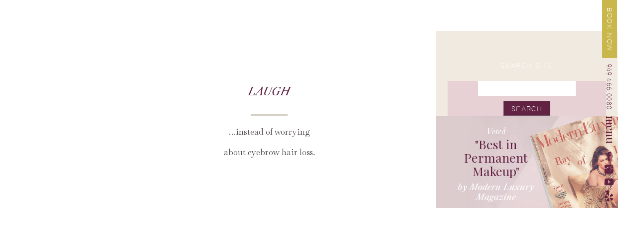

--- FILE ---
content_type: text/html; charset=UTF-8
request_url: https://kimberlyarmstrong.com/slider/slide-3/
body_size: 15947
content:
<!DOCTYPE html>
<html lang="en-US" class="d">
<head>
<link rel="stylesheet" type="text/css" href="//lib.showit.co/engine/2.3.0/showit.css" />
<title>LAUGH | Showit Blog</title>
<meta name='robots' content='max-image-preview:large' />
<link rel='dns-prefetch' href='//fonts.googleapis.com' />
<link rel="alternate" type="application/rss+xml" title="Showit Blog &raquo; Feed" href="https://kimberlyarmstrong.com/feed/" />
<link rel="alternate" type="application/rss+xml" title="Showit Blog &raquo; Comments Feed" href="https://kimberlyarmstrong.com/comments/feed/" />
<link rel="alternate" type="application/rss+xml" title="Showit Blog &raquo; LAUGH Comments Feed" href="https://kimberlyarmstrong.com/slider/slide-3/feed/" />
<script type="text/javascript">
/* <![CDATA[ */
window._wpemojiSettings = {"baseUrl":"https:\/\/s.w.org\/images\/core\/emoji\/16.0.1\/72x72\/","ext":".png","svgUrl":"https:\/\/s.w.org\/images\/core\/emoji\/16.0.1\/svg\/","svgExt":".svg","source":{"concatemoji":"https:\/\/kimberlyarmstrong.com\/wp-includes\/js\/wp-emoji-release.min.js?ver=6.8.3"}};
/*! This file is auto-generated */
!function(s,n){var o,i,e;function c(e){try{var t={supportTests:e,timestamp:(new Date).valueOf()};sessionStorage.setItem(o,JSON.stringify(t))}catch(e){}}function p(e,t,n){e.clearRect(0,0,e.canvas.width,e.canvas.height),e.fillText(t,0,0);var t=new Uint32Array(e.getImageData(0,0,e.canvas.width,e.canvas.height).data),a=(e.clearRect(0,0,e.canvas.width,e.canvas.height),e.fillText(n,0,0),new Uint32Array(e.getImageData(0,0,e.canvas.width,e.canvas.height).data));return t.every(function(e,t){return e===a[t]})}function u(e,t){e.clearRect(0,0,e.canvas.width,e.canvas.height),e.fillText(t,0,0);for(var n=e.getImageData(16,16,1,1),a=0;a<n.data.length;a++)if(0!==n.data[a])return!1;return!0}function f(e,t,n,a){switch(t){case"flag":return n(e,"\ud83c\udff3\ufe0f\u200d\u26a7\ufe0f","\ud83c\udff3\ufe0f\u200b\u26a7\ufe0f")?!1:!n(e,"\ud83c\udde8\ud83c\uddf6","\ud83c\udde8\u200b\ud83c\uddf6")&&!n(e,"\ud83c\udff4\udb40\udc67\udb40\udc62\udb40\udc65\udb40\udc6e\udb40\udc67\udb40\udc7f","\ud83c\udff4\u200b\udb40\udc67\u200b\udb40\udc62\u200b\udb40\udc65\u200b\udb40\udc6e\u200b\udb40\udc67\u200b\udb40\udc7f");case"emoji":return!a(e,"\ud83e\udedf")}return!1}function g(e,t,n,a){var r="undefined"!=typeof WorkerGlobalScope&&self instanceof WorkerGlobalScope?new OffscreenCanvas(300,150):s.createElement("canvas"),o=r.getContext("2d",{willReadFrequently:!0}),i=(o.textBaseline="top",o.font="600 32px Arial",{});return e.forEach(function(e){i[e]=t(o,e,n,a)}),i}function t(e){var t=s.createElement("script");t.src=e,t.defer=!0,s.head.appendChild(t)}"undefined"!=typeof Promise&&(o="wpEmojiSettingsSupports",i=["flag","emoji"],n.supports={everything:!0,everythingExceptFlag:!0},e=new Promise(function(e){s.addEventListener("DOMContentLoaded",e,{once:!0})}),new Promise(function(t){var n=function(){try{var e=JSON.parse(sessionStorage.getItem(o));if("object"==typeof e&&"number"==typeof e.timestamp&&(new Date).valueOf()<e.timestamp+604800&&"object"==typeof e.supportTests)return e.supportTests}catch(e){}return null}();if(!n){if("undefined"!=typeof Worker&&"undefined"!=typeof OffscreenCanvas&&"undefined"!=typeof URL&&URL.createObjectURL&&"undefined"!=typeof Blob)try{var e="postMessage("+g.toString()+"("+[JSON.stringify(i),f.toString(),p.toString(),u.toString()].join(",")+"));",a=new Blob([e],{type:"text/javascript"}),r=new Worker(URL.createObjectURL(a),{name:"wpTestEmojiSupports"});return void(r.onmessage=function(e){c(n=e.data),r.terminate(),t(n)})}catch(e){}c(n=g(i,f,p,u))}t(n)}).then(function(e){for(var t in e)n.supports[t]=e[t],n.supports.everything=n.supports.everything&&n.supports[t],"flag"!==t&&(n.supports.everythingExceptFlag=n.supports.everythingExceptFlag&&n.supports[t]);n.supports.everythingExceptFlag=n.supports.everythingExceptFlag&&!n.supports.flag,n.DOMReady=!1,n.readyCallback=function(){n.DOMReady=!0}}).then(function(){return e}).then(function(){var e;n.supports.everything||(n.readyCallback(),(e=n.source||{}).concatemoji?t(e.concatemoji):e.wpemoji&&e.twemoji&&(t(e.twemoji),t(e.wpemoji)))}))}((window,document),window._wpemojiSettings);
/* ]]> */
</script>
<link rel="alternate stylesheet" title="Dark" type="text/css" media="screen,projection" href="https://kimberlyarmstrong.com/wp-content/plugins/easy-media-gallery-dev/css/styles/mediabox/Dark.css" />
<link rel="alternate stylesheet" title="Light" type="text/css" media="screen,projection" href="https://kimberlyarmstrong.com/wp-content/plugins/easy-media-gallery-dev/css/styles/mediabox/Light.css" />
<link rel="alternate stylesheet" title="Transparent" type="text/css" media="screen,projection" href="https://kimberlyarmstrong.com/wp-content/plugins/easy-media-gallery-dev/css/styles/mediabox/Transparent.css" />
<link rel='stylesheet' id='mec-select2-style-css' href='https://kimberlyarmstrong.com/wp-content/plugins/modern-events-calendar-lite/assets/packages/select2/select2.min.css?ver=6.5.6' type='text/css' media='all' />
<link rel='stylesheet' id='mec-font-icons-css' href='https://kimberlyarmstrong.com/wp-content/plugins/modern-events-calendar-lite/assets/css/iconfonts.css?ver=6.8.3' type='text/css' media='all' />
<link rel='stylesheet' id='mec-frontend-style-css' href='https://kimberlyarmstrong.com/wp-content/plugins/modern-events-calendar-lite/assets/css/frontend.min.css?ver=6.5.6' type='text/css' media='all' />
<link rel='stylesheet' id='mec-tooltip-style-css' href='https://kimberlyarmstrong.com/wp-content/plugins/modern-events-calendar-lite/assets/packages/tooltip/tooltip.css?ver=6.8.3' type='text/css' media='all' />
<link rel='stylesheet' id='mec-tooltip-shadow-style-css' href='https://kimberlyarmstrong.com/wp-content/plugins/modern-events-calendar-lite/assets/packages/tooltip/tooltipster-sideTip-shadow.min.css?ver=6.8.3' type='text/css' media='all' />
<link rel='stylesheet' id='featherlight-css' href='https://kimberlyarmstrong.com/wp-content/plugins/modern-events-calendar-lite/assets/packages/featherlight/featherlight.css?ver=6.8.3' type='text/css' media='all' />
<link rel='stylesheet' id='mec-google-fonts-css' href='//fonts.googleapis.com/css?family=Montserrat%3A400%2C700%7CRoboto%3A100%2C300%2C400%2C700&#038;ver=6.8.3' type='text/css' media='all' />
<link rel='stylesheet' id='mec-lity-style-css' href='https://kimberlyarmstrong.com/wp-content/plugins/modern-events-calendar-lite/assets/packages/lity/lity.min.css?ver=6.8.3' type='text/css' media='all' />
<link rel='stylesheet' id='mec-general-calendar-style-css' href='https://kimberlyarmstrong.com/wp-content/plugins/modern-events-calendar-lite/assets/css/mec-general-calendar.css?ver=6.8.3' type='text/css' media='all' />
<style id='wp-emoji-styles-inline-css' type='text/css'>

	img.wp-smiley, img.emoji {
		display: inline !important;
		border: none !important;
		box-shadow: none !important;
		height: 1em !important;
		width: 1em !important;
		margin: 0 0.07em !important;
		vertical-align: -0.1em !important;
		background: none !important;
		padding: 0 !important;
	}
</style>
<link rel='stylesheet' id='wp-block-library-css' href='https://kimberlyarmstrong.com/wp-includes/css/dist/block-library/style.min.css?ver=6.8.3' type='text/css' media='all' />
<style id='classic-theme-styles-inline-css' type='text/css'>
/*! This file is auto-generated */
.wp-block-button__link{color:#fff;background-color:#32373c;border-radius:9999px;box-shadow:none;text-decoration:none;padding:calc(.667em + 2px) calc(1.333em + 2px);font-size:1.125em}.wp-block-file__button{background:#32373c;color:#fff;text-decoration:none}
</style>
<style id='global-styles-inline-css' type='text/css'>
:root{--wp--preset--aspect-ratio--square: 1;--wp--preset--aspect-ratio--4-3: 4/3;--wp--preset--aspect-ratio--3-4: 3/4;--wp--preset--aspect-ratio--3-2: 3/2;--wp--preset--aspect-ratio--2-3: 2/3;--wp--preset--aspect-ratio--16-9: 16/9;--wp--preset--aspect-ratio--9-16: 9/16;--wp--preset--color--black: #000000;--wp--preset--color--cyan-bluish-gray: #abb8c3;--wp--preset--color--white: #ffffff;--wp--preset--color--pale-pink: #f78da7;--wp--preset--color--vivid-red: #cf2e2e;--wp--preset--color--luminous-vivid-orange: #ff6900;--wp--preset--color--luminous-vivid-amber: #fcb900;--wp--preset--color--light-green-cyan: #7bdcb5;--wp--preset--color--vivid-green-cyan: #00d084;--wp--preset--color--pale-cyan-blue: #8ed1fc;--wp--preset--color--vivid-cyan-blue: #0693e3;--wp--preset--color--vivid-purple: #9b51e0;--wp--preset--gradient--vivid-cyan-blue-to-vivid-purple: linear-gradient(135deg,rgba(6,147,227,1) 0%,rgb(155,81,224) 100%);--wp--preset--gradient--light-green-cyan-to-vivid-green-cyan: linear-gradient(135deg,rgb(122,220,180) 0%,rgb(0,208,130) 100%);--wp--preset--gradient--luminous-vivid-amber-to-luminous-vivid-orange: linear-gradient(135deg,rgba(252,185,0,1) 0%,rgba(255,105,0,1) 100%);--wp--preset--gradient--luminous-vivid-orange-to-vivid-red: linear-gradient(135deg,rgba(255,105,0,1) 0%,rgb(207,46,46) 100%);--wp--preset--gradient--very-light-gray-to-cyan-bluish-gray: linear-gradient(135deg,rgb(238,238,238) 0%,rgb(169,184,195) 100%);--wp--preset--gradient--cool-to-warm-spectrum: linear-gradient(135deg,rgb(74,234,220) 0%,rgb(151,120,209) 20%,rgb(207,42,186) 40%,rgb(238,44,130) 60%,rgb(251,105,98) 80%,rgb(254,248,76) 100%);--wp--preset--gradient--blush-light-purple: linear-gradient(135deg,rgb(255,206,236) 0%,rgb(152,150,240) 100%);--wp--preset--gradient--blush-bordeaux: linear-gradient(135deg,rgb(254,205,165) 0%,rgb(254,45,45) 50%,rgb(107,0,62) 100%);--wp--preset--gradient--luminous-dusk: linear-gradient(135deg,rgb(255,203,112) 0%,rgb(199,81,192) 50%,rgb(65,88,208) 100%);--wp--preset--gradient--pale-ocean: linear-gradient(135deg,rgb(255,245,203) 0%,rgb(182,227,212) 50%,rgb(51,167,181) 100%);--wp--preset--gradient--electric-grass: linear-gradient(135deg,rgb(202,248,128) 0%,rgb(113,206,126) 100%);--wp--preset--gradient--midnight: linear-gradient(135deg,rgb(2,3,129) 0%,rgb(40,116,252) 100%);--wp--preset--font-size--small: 13px;--wp--preset--font-size--medium: 20px;--wp--preset--font-size--large: 36px;--wp--preset--font-size--x-large: 42px;--wp--preset--spacing--20: 0.44rem;--wp--preset--spacing--30: 0.67rem;--wp--preset--spacing--40: 1rem;--wp--preset--spacing--50: 1.5rem;--wp--preset--spacing--60: 2.25rem;--wp--preset--spacing--70: 3.38rem;--wp--preset--spacing--80: 5.06rem;--wp--preset--shadow--natural: 6px 6px 9px rgba(0, 0, 0, 0.2);--wp--preset--shadow--deep: 12px 12px 50px rgba(0, 0, 0, 0.4);--wp--preset--shadow--sharp: 6px 6px 0px rgba(0, 0, 0, 0.2);--wp--preset--shadow--outlined: 6px 6px 0px -3px rgba(255, 255, 255, 1), 6px 6px rgba(0, 0, 0, 1);--wp--preset--shadow--crisp: 6px 6px 0px rgba(0, 0, 0, 1);}:where(.is-layout-flex){gap: 0.5em;}:where(.is-layout-grid){gap: 0.5em;}body .is-layout-flex{display: flex;}.is-layout-flex{flex-wrap: wrap;align-items: center;}.is-layout-flex > :is(*, div){margin: 0;}body .is-layout-grid{display: grid;}.is-layout-grid > :is(*, div){margin: 0;}:where(.wp-block-columns.is-layout-flex){gap: 2em;}:where(.wp-block-columns.is-layout-grid){gap: 2em;}:where(.wp-block-post-template.is-layout-flex){gap: 1.25em;}:where(.wp-block-post-template.is-layout-grid){gap: 1.25em;}.has-black-color{color: var(--wp--preset--color--black) !important;}.has-cyan-bluish-gray-color{color: var(--wp--preset--color--cyan-bluish-gray) !important;}.has-white-color{color: var(--wp--preset--color--white) !important;}.has-pale-pink-color{color: var(--wp--preset--color--pale-pink) !important;}.has-vivid-red-color{color: var(--wp--preset--color--vivid-red) !important;}.has-luminous-vivid-orange-color{color: var(--wp--preset--color--luminous-vivid-orange) !important;}.has-luminous-vivid-amber-color{color: var(--wp--preset--color--luminous-vivid-amber) !important;}.has-light-green-cyan-color{color: var(--wp--preset--color--light-green-cyan) !important;}.has-vivid-green-cyan-color{color: var(--wp--preset--color--vivid-green-cyan) !important;}.has-pale-cyan-blue-color{color: var(--wp--preset--color--pale-cyan-blue) !important;}.has-vivid-cyan-blue-color{color: var(--wp--preset--color--vivid-cyan-blue) !important;}.has-vivid-purple-color{color: var(--wp--preset--color--vivid-purple) !important;}.has-black-background-color{background-color: var(--wp--preset--color--black) !important;}.has-cyan-bluish-gray-background-color{background-color: var(--wp--preset--color--cyan-bluish-gray) !important;}.has-white-background-color{background-color: var(--wp--preset--color--white) !important;}.has-pale-pink-background-color{background-color: var(--wp--preset--color--pale-pink) !important;}.has-vivid-red-background-color{background-color: var(--wp--preset--color--vivid-red) !important;}.has-luminous-vivid-orange-background-color{background-color: var(--wp--preset--color--luminous-vivid-orange) !important;}.has-luminous-vivid-amber-background-color{background-color: var(--wp--preset--color--luminous-vivid-amber) !important;}.has-light-green-cyan-background-color{background-color: var(--wp--preset--color--light-green-cyan) !important;}.has-vivid-green-cyan-background-color{background-color: var(--wp--preset--color--vivid-green-cyan) !important;}.has-pale-cyan-blue-background-color{background-color: var(--wp--preset--color--pale-cyan-blue) !important;}.has-vivid-cyan-blue-background-color{background-color: var(--wp--preset--color--vivid-cyan-blue) !important;}.has-vivid-purple-background-color{background-color: var(--wp--preset--color--vivid-purple) !important;}.has-black-border-color{border-color: var(--wp--preset--color--black) !important;}.has-cyan-bluish-gray-border-color{border-color: var(--wp--preset--color--cyan-bluish-gray) !important;}.has-white-border-color{border-color: var(--wp--preset--color--white) !important;}.has-pale-pink-border-color{border-color: var(--wp--preset--color--pale-pink) !important;}.has-vivid-red-border-color{border-color: var(--wp--preset--color--vivid-red) !important;}.has-luminous-vivid-orange-border-color{border-color: var(--wp--preset--color--luminous-vivid-orange) !important;}.has-luminous-vivid-amber-border-color{border-color: var(--wp--preset--color--luminous-vivid-amber) !important;}.has-light-green-cyan-border-color{border-color: var(--wp--preset--color--light-green-cyan) !important;}.has-vivid-green-cyan-border-color{border-color: var(--wp--preset--color--vivid-green-cyan) !important;}.has-pale-cyan-blue-border-color{border-color: var(--wp--preset--color--pale-cyan-blue) !important;}.has-vivid-cyan-blue-border-color{border-color: var(--wp--preset--color--vivid-cyan-blue) !important;}.has-vivid-purple-border-color{border-color: var(--wp--preset--color--vivid-purple) !important;}.has-vivid-cyan-blue-to-vivid-purple-gradient-background{background: var(--wp--preset--gradient--vivid-cyan-blue-to-vivid-purple) !important;}.has-light-green-cyan-to-vivid-green-cyan-gradient-background{background: var(--wp--preset--gradient--light-green-cyan-to-vivid-green-cyan) !important;}.has-luminous-vivid-amber-to-luminous-vivid-orange-gradient-background{background: var(--wp--preset--gradient--luminous-vivid-amber-to-luminous-vivid-orange) !important;}.has-luminous-vivid-orange-to-vivid-red-gradient-background{background: var(--wp--preset--gradient--luminous-vivid-orange-to-vivid-red) !important;}.has-very-light-gray-to-cyan-bluish-gray-gradient-background{background: var(--wp--preset--gradient--very-light-gray-to-cyan-bluish-gray) !important;}.has-cool-to-warm-spectrum-gradient-background{background: var(--wp--preset--gradient--cool-to-warm-spectrum) !important;}.has-blush-light-purple-gradient-background{background: var(--wp--preset--gradient--blush-light-purple) !important;}.has-blush-bordeaux-gradient-background{background: var(--wp--preset--gradient--blush-bordeaux) !important;}.has-luminous-dusk-gradient-background{background: var(--wp--preset--gradient--luminous-dusk) !important;}.has-pale-ocean-gradient-background{background: var(--wp--preset--gradient--pale-ocean) !important;}.has-electric-grass-gradient-background{background: var(--wp--preset--gradient--electric-grass) !important;}.has-midnight-gradient-background{background: var(--wp--preset--gradient--midnight) !important;}.has-small-font-size{font-size: var(--wp--preset--font-size--small) !important;}.has-medium-font-size{font-size: var(--wp--preset--font-size--medium) !important;}.has-large-font-size{font-size: var(--wp--preset--font-size--large) !important;}.has-x-large-font-size{font-size: var(--wp--preset--font-size--x-large) !important;}
:where(.wp-block-post-template.is-layout-flex){gap: 1.25em;}:where(.wp-block-post-template.is-layout-grid){gap: 1.25em;}
:where(.wp-block-columns.is-layout-flex){gap: 2em;}:where(.wp-block-columns.is-layout-grid){gap: 2em;}
:root :where(.wp-block-pullquote){font-size: 1.5em;line-height: 1.6;}
</style>
<link rel='stylesheet' id='jpibfi-style-css' href='https://kimberlyarmstrong.com/wp-content/plugins/jquery-pin-it-button-for-images/css/client.css?ver=3.0.6' type='text/css' media='all' />
<link rel='stylesheet' id='recent-posts-widget-with-thumbnails-public-style-css' href='https://kimberlyarmstrong.com/wp-content/plugins/recent-posts-widget-with-thumbnails/public.css?ver=7.1.1' type='text/css' media='all' />
<link rel='stylesheet' id='pub-style-css' href='https://kimberlyarmstrong.com/wp-content/themes/showit/pubs/v5fdfef9rmyzjpakyu56xw/20250409190129Sk2r25x/assets/pub.css?ver=1744225295' type='text/css' media='all' />
<link rel='stylesheet' id='wp-advanced-rp-css-css' href='https://kimberlyarmstrong.com/wp-content/plugins/advanced-recent-posts-widget/css/advanced-recent-posts-widget.css?ver=6.8.3' type='text/css' media='all' />
<link rel='stylesheet' id='easymedia_styles-css' href='https://kimberlyarmstrong.com/wp-content/plugins/easy-media-gallery-dev/css/frontend.css?ver=6.8.3' type='text/css' media='all' />
<link rel='stylesheet' id='easymedia_paganimate-css' href='https://kimberlyarmstrong.com/wp-content/plugins/easy-media-gallery-dev/includes/css/animate.css?ver=6.8.3' type='text/css' media='all' />
<link rel='stylesheet' id='easymedia_filter_style-css' href='https://kimberlyarmstrong.com/wp-content/plugins/easy-media-gallery-dev/css/styles/filter/default-filter.css?ver=6.8.3' type='text/css' media='all' />
<link rel='stylesheet' id='easymedia_mediaelementplayer_skin-css' href='https://kimberlyarmstrong.com/wp-content/plugins/easy-media-gallery-dev/includes/addons/mediaelement/mediaelementplayer-skin-yellow.css?ver=6.8.3' type='text/css' media='all' />
<script type="text/javascript" src="https://kimberlyarmstrong.com/wp-includes/js/jquery/jquery.min.js?ver=3.7.1" id="jquery-core-js"></script>
<script type="text/javascript" id="jquery-core-js-after">
/* <![CDATA[ */
$ = jQuery;
/* ]]> */
</script>
<script type="text/javascript" src="https://kimberlyarmstrong.com/wp-includes/js/jquery/jquery-migrate.min.js?ver=3.4.1" id="jquery-migrate-js"></script>
<script type="text/javascript" src="https://kimberlyarmstrong.com/wp-content/plugins/modern-events-calendar-lite/assets/js/mec-general-calendar.js?ver=6.5.6" id="mec-general-calendar-script-js"></script>
<script type="text/javascript" id="mec-frontend-script-js-extra">
/* <![CDATA[ */
var mecdata = {"day":"day","days":"days","hour":"hour","hours":"hours","minute":"minute","minutes":"minutes","second":"second","seconds":"seconds","elementor_edit_mode":"no","recapcha_key":"","ajax_url":"https:\/\/kimberlyarmstrong.com\/wp-admin\/admin-ajax.php","fes_nonce":"1fa37c1153","current_year":"2026","current_month":"01","datepicker_format":"yy-mm-dd"};
/* ]]> */
</script>
<script type="text/javascript" src="https://kimberlyarmstrong.com/wp-content/plugins/modern-events-calendar-lite/assets/js/frontend.js?ver=6.5.6" id="mec-frontend-script-js"></script>
<script type="text/javascript" src="https://kimberlyarmstrong.com/wp-content/plugins/modern-events-calendar-lite/assets/js/events.js?ver=6.5.6" id="mec-events-script-js"></script>
<script type="text/javascript" id="easymedia-frontend-js-extra">
/* <![CDATA[ */
var EasyFront = {"nblaswf":"https:\/\/kimberlyarmstrong.com\/wp-content\/plugins\/easy-media-gallery-dev\/includes\/swf\/NonverBlaster.swf","audiovol":"75","audioautoplay":"true","audioloop":"true","vidautopa":"&autoplay=1","vidautopb":"?autoplay=1","vidautopc":"1","vidautopd":"true","drclick":"true","swcntr":"true","pageffect":"flipInX","ajaxconid":"#content","defstyle":"Light","isslide":"1","probrintv":"7","mediaswf":"https:\/\/kimberlyarmstrong.com\/wp-content\/plugins\/easy-media-gallery-dev\/includes\/addons\/mediaelement\/flashmediaelement.swf","ajaxpth":"https:\/\/kimberlyarmstrong.com\/wp-admin\/admin-ajax.php","ajaxnonce":"4f992e9628","ovrlayop":"0.8","closepos":"0","lightboxstyle":"emglb","sospos":"0"};
/* ]]> */
</script>
<script type="text/javascript" src="https://kimberlyarmstrong.com/wp-content/plugins/easy-media-gallery-dev/includes/js/func/frontend.js?ver=1.6.0.7" id="easymedia-frontend-js"></script>
<script type="text/javascript" src="https://kimberlyarmstrong.com/wp-content/plugins/easy-media-gallery-dev/includes/js/imageloader/imagesloaded.pkgd.js?ver=6.8.3" id="easymedia-imageloader-js"></script>
<script type="text/javascript" src="https://kimberlyarmstrong.com/wp-content/themes/showit/pubs/v5fdfef9rmyzjpakyu56xw/20250409190129Sk2r25x/assets/pub.js?ver=1744225295" id="pub-script-js"></script>
<link rel="https://api.w.org/" href="https://kimberlyarmstrong.com/wp-json/" /><link rel="alternate" title="JSON" type="application/json" href="https://kimberlyarmstrong.com/wp-json/wp/v2/pages/55" /><link rel="EditURI" type="application/rsd+xml" title="RSD" href="https://kimberlyarmstrong.com/xmlrpc.php?rsd" />
<link rel="canonical" href="https://kimberlyarmstrong.com/slider/slide-3/" />
<link rel='shortlink' href='https://kimberlyarmstrong.com/?p=55' />
<link rel="alternate" title="oEmbed (JSON)" type="application/json+oembed" href="https://kimberlyarmstrong.com/wp-json/oembed/1.0/embed?url=https%3A%2F%2Fkimberlyarmstrong.com%2Fslider%2Fslide-3%2F" />
<link rel="alternate" title="oEmbed (XML)" type="text/xml+oembed" href="https://kimberlyarmstrong.com/wp-json/oembed/1.0/embed?url=https%3A%2F%2Fkimberlyarmstrong.com%2Fslider%2Fslide-3%2F&#038;format=xml" />

<!-- Easy Media Gallery DEV START (version 1.6.0.7)-->

<style>
.view {margin-bottom:12px; margin-right:6px; margin-left:6px;}.da-thumbs article.da-animate p, p.da-animatenh, .emgtitle, .bx-caption span {color:#C7C7C7 !important;}span.link_post, span.zoom, span.zooma {background-color:#474747;}.da-thumbs article.da-animate {cursor: pointer;}#slider1_container, #slider2_container, .view,.view img,.da-thumbs,.da-thumbs article.da-animate {border-radius:3px;}.emgfotorama, .view, #slider1_container, #slider2_container {border: 5px solid rgba(255,255,255,1);}.emgfotorama, .bx-viewport, #slider1_container, #slider2_container, .view {-webkit-box-shadow: 1px 1px 3px #4A4A4A; -moz-box-shadow: 1px 1px 3px #4A4A4A; box-shadow: 1px 1px 3px #4A4A4A;}#mbOverlay, .emg_overlay, .fbx-modal, #cboxOverlay, #lightboxOverlay, .fancybox-overlay, .fancybox-overlay-fixed, #fancybox-overlay, .pp_overlay, #TB_overlay {background: url(https://kimberlyarmstrong.com/wp-content/plugins/easy-media-gallery-dev/css/images/patterns/pattern-03.png) !important; background-repeat: repeat;}#mbOverlay, .emg_overlay, .fbx-modal, #cboxOverlay, #lightboxOverlay, .fancybox-overlay, .fancybox-overlay-fixed, #fancybox-overlay, .pp_overlay, #TB_overlay {background-color:#F7F0D7 !important;}.fullwidth #expand {background:#dd0000 !important; box-shadow:0px 0px 6px 1px rgba(221,0,0,0.2);-moz-animation:fullexpand 7s ease-out;-webkit-animation:fullexpand 7s ease-out;}.bx-caption, .emgtitle, p.emgfittext { background: rgba(0,0,0,0.5) !important;}.bx-caption, .emgtitle, p.da-animatenh, .da-thumbs article.da-animate p{margin-top: 0px !important; top:0px;}.lb-closeContainer{bottom: 10px;}#emgoptions .portfolio-tabs a:hover, #emgoptions a.selected {color: rgb(0,0,0) !important;}#emgoptions a.selected {border-top: 3px solid rgb(0,0,0) !important;}#filters { list-style-type: none !important;}.emgmask, .emgview, .da-thumbs article{position: absolute; background: rgba(0,0,0,0.4); background-repeat:repeat; width: 100%; height: 100%;}#mbPrevLink {background: url("https://kimberlyarmstrong.com/wp-content/plugins/easy-media-gallery-dev/css/images/prev.png") no-repeat scroll 0% 0% transparent !important;width: 40px !important;height: 80px !important;position: absolute !important;left: 15px !important;z-index:100000;opacity: 0.7;outline: none !important;margin-top:-100px !important;}#mbNextLink {background: url("https://kimberlyarmstrong.com/wp-content/plugins/easy-media-gallery-dev/css/images/next.png") no-repeat scroll 0% 0% transparent !important;width: 40px !important;height: 80px !important;position: absolute !important;right: 15px !important;z-index:100000;opacity: 0.7;outline: none !important;margin-top:-100px !important;}span.zoom{background-image:url(https://kimberlyarmstrong.com/wp-content/plugins/easy-media-gallery-dev/css/images/magnify/Icon-0.png); background-repeat:no-repeat; background-position:center;}span.emg-badges{background:url(https://kimberlyarmstrong.com/wp-content/plugins/easy-media-gallery-dev/css/images/badges/Blue.png); background-repeat:no-repeat; background-position:center;}span.emg-badges{right:1px; top:1px;}</style>    

 <!--[if lt IE 9]>
<script src="https://kimberlyarmstrong.com/wp-content/plugins/easy-media-gallery-dev/includes/js/func/html5.js" type="text/javascript"></script>
<![endif]-->   

 <!--[if lt IE 9]>
<script src="https://kimberlyarmstrong.com/wp-content/plugins/easy-media-gallery-dev/includes/js/func/html5shiv.js" type="text/javascript"></script>
<![endif]--> 

 

<!-- Easy Media Gallery DEV END  -->  
    
	<style type="text/css">
	a.pinit-button.custom span {
		}

	.pinit-hover {
		opacity: 0.8 !important;
		filter: alpha(opacity=80) !important;
	}
	a.pinit-button {
	border-bottom: 0 !important;
	box-shadow: none !important;
	margin-bottom: 0 !important;
}
a.pinit-button::after {
    display: none;
}</style>
				<style type="text/css" id="wp-custom-css">
			/*
You can add your own CSS here.

Click the help icon above to learn more.
*/

#searchform
{
  background: #e8d1d4;
  padding: 0px 12px;
    padding-bottom: 11px;
}
.se-wpt input[type=text]
{
  width: 67%;
    border: 0px;
    height: 30px;
}
input[type=submit]
{
  -webkit-appearance: none;
  -moz-appearance: none;
   appearance: none;
   border-radius: 0;
  width:32%;
  font-size:14px;
  background: #622243;
    color: #fff;
    text-transform: uppercase;
    height:30px;
    line-height:12px;
font-family: 'MODERN SANS';
    letter-spacing: 0.1em;
}
@media (max-width:480px)
{
  .se-wpt input[type=text]
{
  width:100%;

}
input[type=submit]
{
  width:100%;
}
#searchform
{
  padding-top:12px;
}
}
		</style>
		
<meta charset="UTF-8" />
<meta name="viewport" content="width=device-width, initial-scale=1" />
<link rel="icon" type="image/png" href="//static.showit.co/200/fhgkvjn7RvSUmj8y3jM2Vg/121816/kimberly-armstrong-favicon-permanent-makeup.png" />
<link rel="preconnect" href="https://static.showit.co" />

<link rel="preconnect" href="https://fonts.googleapis.com">
<link rel="preconnect" href="https://fonts.gstatic.com" crossorigin>
<link href="https://fonts.googleapis.com/css?family=Libre+Caslon+Text:italic|Playfair+Display:regular|Baskervville:regular|Cardo:italic" rel="stylesheet" type="text/css"/>
<style>
@font-face{font-family:MODERN SANS;src:url('//static.showit.co/file/yCpQ4o-qSEGfo79sA4BpmQ/121816/modernsans-light-webfont.woff');}
</style>
<script id="init_data" type="application/json">
{"mobile":{"w":320},"desktop":{"w":1200,"defaultTrIn":{"type":"fade"},"defaultTrOut":{"type":"fade"},"bgFillType":"color","bgColor":"#000000:0"},"sid":"v5fdfef9rmyzjpakyu56xw","break":768,"assetURL":"//static.showit.co","contactFormId":"121816/244444","cfAction":"aHR0cHM6Ly9jbGllbnRzZXJ2aWNlLnNob3dpdC5jby9jb250YWN0Zm9ybQ==","sgAction":"aHR0cHM6Ly9jbGllbnRzZXJ2aWNlLnNob3dpdC5jby9zb2NpYWxncmlk","blockData":[{"slug":"header","visible":"a","states":[],"d":{"h":1,"w":1200,"locking":{"side":"st","scrollOffset":1},"bgFillType":"color","bgColor":"#000000:0","bgMediaType":"none"},"m":{"h":60,"w":320,"locking":{"side":"st","scrollOffset":1},"bgFillType":"color","bgColor":"#000000:0","bgMediaType":"none"}},{"slug":"sidebar","visible":"d","states":[],"d":{"h":1,"w":1200,"locking":{"offset":100,"side":"st"},"bgFillType":"color","bgColor":"#000000:0","bgMediaType":"none"},"m":{"h":860,"w":320,"nature":"dH","bgFillType":"color","bgColor":"#d7d0c5","bgMediaType":"none"}},{"slug":"post-title","visible":"a","states":[],"d":{"h":211,"w":1200,"locking":{"offset":100},"nature":"dH","bgFillType":"color","bgColor":"#FFFFFF","bgMediaType":"none"},"m":{"h":52,"w":320,"nature":"dH","bgFillType":"color","bgColor":"#FFFFFF","bgMediaType":"none"}},{"slug":"post-meta","visible":"a","states":[],"d":{"h":204,"w":1200,"nature":"dH","bgFillType":"color","bgColor":"#FFFFFF","bgMediaType":"none"},"m":{"h":343,"w":320,"nature":"dH","bgFillType":"color","bgColor":"#FFFFFF","bgMediaType":"none"}},{"slug":"follow","visible":"a","states":[],"d":{"h":400,"w":1200,"bgFillType":"color","bgColor":"#FFFFFF","bgMediaType":"none"},"m":{"h":200,"w":320,"bgFillType":"color","bgColor":"#FFFFFF","bgMediaType":"none"}},{"slug":"footer","visible":"a","states":[],"d":{"h":487,"w":1200,"bgFillType":"color","bgColor":"colors-2","bgMediaType":"none"},"m":{"h":655,"w":320,"bgFillType":"color","bgColor":"colors-4","bgMediaType":"none"}},{"slug":"mobile-nav","visible":"m","states":[],"d":{"h":200,"w":1200,"bgFillType":"color","bgColor":"colors-7","bgMediaType":"none"},"m":{"h":29,"w":320,"locking":{"side":"t"},"bgFillType":"color","bgColor":"#000000:0","bgMediaType":"none"}}],"elementData":[{"type":"icon","visible":"a","id":"header_0","blockId":"header","m":{"x":135,"y":225,"w":50,"h":50,"a":0},"d":{"x":1133,"y":355,"w":18,"h":19,"a":0,"lockH":"r"}},{"type":"icon","visible":"a","id":"header_1","blockId":"header","m":{"x":135,"y":225,"w":50,"h":50,"a":0},"d":{"x":1130,"y":301,"w":23,"h":24,"a":0,"lockH":"r"}},{"type":"icon","visible":"a","id":"header_2","blockId":"header","m":{"x":135,"y":225,"w":50,"h":50,"a":0},"d":{"x":1130,"y":327,"w":23,"h":24,"a":0,"lockH":"r"}},{"type":"graphic","visible":"a","id":"header_3","blockId":"header","m":{"x":48,"y":138,"w":224,"h":224,"a":0},"d":{"x":1129,"y":380,"w":25,"h":25,"a":0,"lockH":"r"},"c":{"key":"AU7EZ7KGRXuAC9oIuS883A/121816/yelp-logo-permanent-makeup.png","aspect_ratio":1}},{"type":"text","visible":"a","id":"header_4","blockId":"header","m":{"x":95,"y":235,"w":130.2,"h":31,"a":0},"d":{"x":1091,"y":170,"w":105,"h":20,"a":90,"lockH":"r"}},{"type":"text","visible":"a","id":"header_5","blockId":"header","m":{"x":95,"y":235,"w":130.2,"h":31,"a":0},"d":{"x":1105,"y":253,"w":74,"h":32,"a":90,"lockH":"r"},"pc":[{"type":"hide","block":"header"}]},{"type":"simple","visible":"a","id":"header_6","blockId":"header","m":{"x":48,"y":75,"w":224,"h":350,"a":0},"d":{"x":1085,"y":43,"w":116,"h":30,"a":90,"lockH":"r","lockV":"t"}},{"type":"text","visible":"a","id":"header_7","blockId":"header","m":{"x":443,"y":70,"w":130,"h":31,"a":0},"d":{"x":1092,"y":49,"w":105,"h":20,"a":90,"lockH":"r","lockV":"t"}},{"type":"simple","visible":"d","id":"sidebar_0","blockId":"sidebar","m":{"x":-277,"y":326,"w":224,"h":140,"a":0},"d":{"x":835,"y":-38,"w":364,"h":1807,"a":0,"lockV":"s"}},{"type":"simple","visible":"a","id":"sidebar_1","blockId":"sidebar","m":{"x":60,"y":247,"w":200,"h":35,"a":0},"d":{"x":870,"y":365,"w":304,"h":40,"a":0},"pc":[{"type":"show","block":"about-full"}]},{"type":"text","visible":"a","id":"sidebar_2","blockId":"sidebar","m":{"x":113,"y":255,"w":130,"h":18,"a":0},"d":{"x":953,"y":374,"w":266,"h":42,"a":0},"pc":[{"type":"show","block":"about-full"},{"type":"show"}]},{"type":"icon","visible":"a","id":"sidebar_3","blockId":"sidebar","m":{"x":85,"y":252,"w":24,"h":24,"a":0},"d":{"x":924,"y":376,"w":20,"h":20,"a":0}},{"type":"text","visible":"a","id":"sidebar_4","blockId":"sidebar","m":{"x":15,"y":19,"w":291,"h":39,"a":0},"d":{"x":858,"y":19,"w":318,"h":25,"a":0}},{"type":"graphic","visible":"a","id":"sidebar_5","blockId":"sidebar","m":{"x":-286,"y":101,"w":605,"h":252,"a":0},"d":{"x":835,"y":132,"w":365,"h":194,"a":0},"c":{"key":"2f9M47SkSOSSjea1pM7KAQ/121816/modern-luxury-orange-county-permanent-makeup.jpg","aspect_ratio":2.47802}},{"type":"text","visible":"a","id":"sidebar_6","blockId":"sidebar","m":{"x":13,"y":593,"w":293,"h":388,"a":0},"d":{"x":858,"y":498,"w":318,"h":638,"a":0}},{"type":"text","visible":"a","id":"sidebar_7","blockId":"sidebar","m":{"x":109,"y":375,"w":102,"h":17,"a":0},"d":{"x":903,"y":154,"w":104,"h":27,"a":0}},{"type":"text","visible":"a","id":"sidebar_8","blockId":"sidebar","m":{"x":19,"y":393,"w":282,"h":63,"a":0},"d":{"x":888,"y":175,"w":133,"h":89,"a":0}},{"type":"text","visible":"a","id":"sidebar_9","blockId":"sidebar","m":{"x":46,"y":463,"w":228,"h":44,"a":0},"d":{"x":872,"y":265,"w":165,"h":47,"a":0}},{"type":"text","visible":"a","id":"sidebar_10","blockId":"sidebar","m":{"x":65,"y":543,"w":194,"h":30,"a":0},"d":{"x":906,"y":431,"w":226,"h":38,"a":0}},{"type":"text","visible":"a","id":"post-title_0","blockId":"post-title","m":{"x":20,"y":19,"w":280,"h":33,"a":0},"d":{"x":50,"y":169,"w":900,"h":41.006,"a":0}},{"type":"simple","visible":"a","id":"post-meta_0","blockId":"post-meta","m":{"x":141.5,"y":9,"w":37,"h":3,"a":0},"d":{"x":463,"y":16,"w":74,"h":3,"a":0}},{"type":"text","visible":"a","id":"post-meta_1","blockId":"post-meta","m":{"x":20,"y":27,"w":280,"h":281,"a":0},"d":{"x":50,"y":39,"w":900,"h":99,"a":0}},{"type":"text","visible":"a","id":"footer_0","blockId":"footer","m":{"x":43,"y":25,"w":215,"h":22,"a":0},"d":{"x":889,"y":116,"w":108,"h":17,"a":0},"pc":[{"type":"hide","block":"footer"},{"type":"show","block":"mobile-nav"}]},{"type":"text","visible":"a","id":"footer_1","blockId":"footer","m":{"x":43,"y":76,"w":215,"h":22,"a":0},"d":{"x":607,"y":113,"w":124,"h":17,"a":0}},{"type":"text","visible":"a","id":"footer_2","blockId":"footer","m":{"x":43,"y":50,"w":215,"h":22,"a":0},"d":{"x":607,"y":144,"w":119,"h":17,"a":0}},{"type":"text","visible":"a","id":"footer_3","blockId":"footer","m":{"x":43,"y":101,"w":215,"h":22,"a":0},"d":{"x":607,"y":176,"w":119,"h":17,"a":0}},{"type":"text","visible":"a","id":"footer_4","blockId":"footer","m":{"x":43,"y":126,"w":215,"h":22,"a":0},"d":{"x":607,"y":207,"w":167,"h":17,"a":0}},{"type":"text","visible":"a","id":"footer_5","blockId":"footer","m":{"x":43,"y":152,"w":215,"h":22,"a":0},"d":{"x":607,"y":239,"w":220,"h":17,"a":0}},{"type":"text","visible":"a","id":"footer_6","blockId":"footer","m":{"x":43,"y":177,"w":215,"h":22,"a":0},"d":{"x":607,"y":270,"w":250,"h":17,"a":0}},{"type":"text","visible":"a","id":"footer_7","blockId":"footer","m":{"x":43,"y":227,"w":215,"h":22,"a":0},"d":{"x":607,"y":302,"w":221,"h":17,"a":0}},{"type":"text","visible":"a","id":"footer_8","blockId":"footer","m":{"x":43,"y":202,"w":215,"h":22,"a":0},"d":{"x":607,"y":333,"w":221,"h":17,"a":0}},{"type":"text","visible":"a","id":"footer_9","blockId":"footer","m":{"x":43,"y":278,"w":215,"h":22,"a":0},"d":{"x":607,"y":365,"w":192,"h":17,"a":0}},{"type":"text","visible":"a","id":"footer_10","blockId":"footer","m":{"x":43,"y":253,"w":215,"h":22,"a":0},"d":{"x":607,"y":396,"w":221,"h":17,"a":0}},{"type":"text","visible":"a","id":"footer_11","blockId":"footer","m":{"x":43,"y":329,"w":215,"h":22,"a":0},"d":{"x":889,"y":116,"w":108,"h":17,"a":0},"pc":[{"type":"hide","block":"footer"},{"type":"show","block":"mobile-nav"}]},{"type":"text","visible":"a","id":"footer_12","blockId":"footer","m":{"x":43,"y":303,"w":215,"h":22,"a":0},"d":{"x":889,"y":116,"w":108,"h":17,"a":0},"pc":[{"type":"hide","block":"footer"},{"type":"show","block":"mobile-nav"}]},{"type":"text","visible":"a","id":"footer_13","blockId":"footer","m":{"x":43,"y":354,"w":215,"h":22,"a":0},"d":{"x":889,"y":116,"w":108,"h":17,"a":0}},{"type":"text","visible":"a","id":"footer_14","blockId":"footer","m":{"x":167,"y":407,"w":112,"h":20,"a":0},"d":{"x":893,"y":178,"w":180,"h":17,"a":0},"pc":[{"type":"hide","block":"footer"}]},{"type":"text","visible":"a","id":"footer_15","blockId":"footer","m":{"x":167,"y":379,"w":106,"h":19,"a":0},"d":{"x":889,"y":116,"w":108,"h":17,"a":0}},{"type":"text","visible":"a","id":"footer_16","blockId":"footer","m":{"x":27,"y":407,"w":121,"h":18,"a":0},"d":{"x":889,"y":116,"w":108,"h":17,"a":0}},{"type":"text","visible":"a","id":"footer_17","blockId":"footer","m":{"x":24,"y":380,"w":124,"h":18,"a":0},"d":{"x":893,"y":209,"w":180,"h":17,"a":0},"pc":[{"type":"show","block":"mobile-nav"}]},{"type":"simple","visible":"a","id":"footer_18","blockId":"footer","m":{"x":46,"y":512,"w":200,"h":35,"a":0},"d":{"x":890,"y":285,"w":220,"h":40,"a":0}},{"type":"text","visible":"a","id":"footer_19","blockId":"footer","m":{"x":65,"y":519,"w":163,"h":22,"a":0},"d":{"x":920,"y":294,"w":159,"h":20,"a":0}},{"type":"simple","visible":"a","id":"footer_20","blockId":"footer","m":{"x":46,"y":557,"w":200,"h":35,"a":0},"d":{"x":890,"y":285,"w":220,"h":40,"a":0}},{"type":"text","visible":"a","id":"footer_21","blockId":"footer","m":{"x":91,"y":564,"w":206,"h":22,"a":0},"d":{"x":920,"y":294,"w":159,"h":20,"a":0}},{"type":"icon","visible":"a","id":"footer_22","blockId":"footer","m":{"x":59,"y":562,"w":24,"h":24,"a":0},"d":{"x":494,"y":350,"w":20,"h":20,"a":0}},{"type":"icon","visible":"a","id":"footer_23","blockId":"footer","m":{"x":189,"y":606,"w":26,"h":26,"a":0},"d":{"x":952,"y":350,"w":18,"h":19,"a":0}},{"type":"icon","visible":"a","id":"footer_24","blockId":"footer","m":{"x":78,"y":606,"w":26,"h":26,"a":0},"d":{"x":885,"y":348,"w":23,"h":24,"a":0}},{"type":"icon","visible":"a","id":"footer_25","blockId":"footer","m":{"x":114,"y":606,"w":26,"h":26,"a":0},"d":{"x":918,"y":348,"w":23,"h":24,"a":0}},{"type":"graphic","visible":"a","id":"footer_26","blockId":"footer","m":{"x":150,"y":606,"w":26,"h":26,"a":0},"d":{"x":980,"y":347,"w":25,"h":25,"a":0},"c":{"key":"AU7EZ7KGRXuAC9oIuS883A/121816/yelp-logo-permanent-makeup.png","aspect_ratio":1}},{"type":"graphic","visible":"a","id":"footer_27","blockId":"footer","m":{"x":-27,"y":-3,"w":185,"h":216,"a":0,"o":15},"d":{"x":455,"y":73,"w":291,"h":341,"a":0},"c":{"key":"r4Q-ikOKR16egkgNWjYBPg/121816/logo-submark-fuschia.png","aspect_ratio":0.85296}},{"type":"icon","visible":"a","id":"footer_28","blockId":"footer","m":{"x":253,"y":19,"w":36,"h":33,"a":0},"d":{"x":550,"y":194,"w":100,"h":100,"a":0},"pc":[{"type":"hide","block":"footer"},{"type":"show","block":"mobile-nav"}]},{"type":"text","visible":"a","id":"footer_29","blockId":"footer","m":{"x":39,"y":456,"w":223,"h":24,"a":0},"d":{"x":891,"y":240,"w":180,"h":17,"a":0},"pc":[{"type":"hide","block":"footer"},{"type":"show","block":"mobile-nav"}]},{"type":"text","visible":"a","id":"footer_30","blockId":"footer","m":{"x":39,"y":432,"w":223,"h":24,"a":0},"d":{"x":891,"y":240,"w":180,"h":17,"a":0},"pc":[{"type":"hide","block":"footer"},{"type":"show","block":"mobile-nav"}]},{"type":"simple","visible":"a","id":"mobile-nav_0","blockId":"mobile-nav","m":{"x":-7,"y":0,"w":332,"h":30,"a":0},"d":{"x":488,"y":-110,"w":480,"h":80,"a":0},"pc":[{"type":"show","block":"footer"},{"type":"hide","block":"mobile-nav"}]},{"type":"icon","visible":"a","id":"mobile-nav_1","blockId":"mobile-nav","m":{"x":144,"y":-1,"w":32,"h":32,"a":0},"d":{"x":550,"y":50,"w":100,"h":100,"a":0},"pc":[{"type":"show","block":"footer"},{"type":"hide","block":"mobile-nav"}]}]}
</script>
<link
rel="stylesheet"
type="text/css"
href="https://cdnjs.cloudflare.com/ajax/libs/animate.css/3.4.0/animate.min.css"
/>


<script src="//lib.showit.co/engine/2.3.0/showit-lib.min.js"></script>
<script src="//lib.showit.co/engine/2.3.0/showit.min.js"></script>
<script>

function initPage(){

}
</script>

<style id="si-page-css">
html.m {background-color:rgba(0,0,0,0);}
html.d {background-color:rgba(0,0,0,0);}
.d .st-d-title,.d .se-wpt h1 {color:rgba(98,34,67,1);line-height:1.2;letter-spacing:0em;font-size:33px;text-align:center;font-family:'Playfair Display';font-weight:400;font-style:normal;}
.d .se-wpt h1 {margin-bottom:30px;}
.d .st-d-title.se-rc a {color:rgba(98,34,67,1);}
.d .st-d-title.se-rc a:hover {text-decoration:underline;color:rgba(98,34,67,1);opacity:0.8;}
.m .st-m-title,.m .se-wpt h1 {color:rgba(98,34,67,1);line-height:1.2;letter-spacing:0em;font-size:25px;text-align:center;font-family:'Playfair Display';font-weight:400;font-style:normal;}
.m .se-wpt h1 {margin-bottom:20px;}
.m .st-m-title.se-rc a {color:rgba(98,34,67,1);}
.m .st-m-title.se-rc a:hover {text-decoration:underline;color:rgba(98,34,67,1);opacity:0.8;}
.d .st-d-heading,.d .se-wpt h2 {color:rgba(98,34,67,1);line-height:1.2;letter-spacing:0em;font-size:22px;text-align:center;font-family:'Libre Caslon Text';font-weight:400;font-style:italic;}
.d .se-wpt h2 {margin-bottom:24px;}
.d .st-d-heading.se-rc a {color:rgba(98,34,67,1);}
.d .st-d-heading.se-rc a:hover {text-decoration:underline;color:rgba(98,34,67,1);opacity:0.8;}
.m .st-m-heading,.m .se-wpt h2 {color:rgba(207,107,143,1);line-height:1.2;letter-spacing:0em;font-size:15px;text-align:center;font-family:'Libre Caslon Text';font-weight:400;font-style:italic;}
.m .se-wpt h2 {margin-bottom:20px;}
.m .st-m-heading.se-rc a {color:rgba(207,107,143,1);}
.m .st-m-heading.se-rc a:hover {text-decoration:underline;color:rgba(207,107,143,1);opacity:0.8;}
.d .st-d-subheading,.d .se-wpt h3 {color:rgba(255,255,255,1);text-transform:uppercase;line-height:1.8;letter-spacing:0.1em;font-size:14px;text-align:center;font-family:'MODERN SANS';font-weight:400;font-style:normal;}
.d .se-wpt h3 {margin-bottom:18px;}
.d .st-d-subheading.se-rc a {color:rgba(255,255,255,1);}
.d .st-d-subheading.se-rc a:hover {text-decoration:underline;color:rgba(255,255,255,1);opacity:0.8;}
.m .st-m-subheading,.m .se-wpt h3 {color:rgba(255,255,255,1);line-height:1.8;letter-spacing:0.1em;font-size:11px;text-align:center;font-family:'MODERN SANS';font-weight:400;font-style:normal;}
.m .se-wpt h3 {margin-bottom:18px;}
.m .st-m-subheading.se-rc a {color:rgba(255,255,255,1);}
.m .st-m-subheading.se-rc a:hover {text-decoration:underline;color:rgba(255,255,255,1);opacity:0.8;}
.d .st-d-paragraph {color:rgba(86,79,81,1);line-height:1.5;letter-spacing:0em;font-size:17px;text-align:center;font-family:'Baskervville';font-weight:400;font-style:normal;}
.d .se-wpt p {margin-bottom:16px;}
.d .st-d-paragraph.se-rc a {color:rgba(86,79,81,1);}
.d .st-d-paragraph.se-rc a:hover {text-decoration:underline;color:rgba(86,79,81,1);opacity:0.8;}
.m .st-m-paragraph {color:rgba(86,79,81,1);line-height:1.5;letter-spacing:0em;font-size:15px;text-align:center;font-family:'Baskervville';font-weight:400;font-style:normal;}
.m .se-wpt p {margin-bottom:16px;}
.m .st-m-paragraph.se-rc a {color:rgba(86,79,81,1);}
.m .st-m-paragraph.se-rc a:hover {text-decoration:underline;color:rgba(86,79,81,1);opacity:0.8;}
.sib-header {z-index:5;}
.m .sib-header {height:60px;}
.d .sib-header {height:1px;}
.m .sib-header .ss-bg {background-color:rgba(0,0,0,0);}
.d .sib-header .ss-bg {background-color:rgba(0,0,0,0);}
.d .sie-header_0 {left:1133px;top:355px;width:18px;height:19px;}
.m .sie-header_0 {left:135px;top:225px;width:50px;height:50px;}
.d .sie-header_0 svg {fill:rgba(98,34,67,1);}
.m .sie-header_0 svg {fill:rgba(232,209,212,1);}
.d .sie-header_1 {left:1130px;top:301px;width:23px;height:24px;}
.m .sie-header_1 {left:135px;top:225px;width:50px;height:50px;}
.d .sie-header_1 svg {fill:rgba(98,34,67,1);}
.m .sie-header_1 svg {fill:rgba(232,209,212,1);}
.d .sie-header_2 {left:1130px;top:327px;width:23px;height:24px;}
.m .sie-header_2 {left:135px;top:225px;width:50px;height:50px;}
.d .sie-header_2 svg {fill:rgba(98,34,67,1);}
.m .sie-header_2 svg {fill:rgba(232,209,212,1);}
.d .sie-header_3 {left:1129px;top:380px;width:25px;height:25px;}
.m .sie-header_3 {left:48px;top:138px;width:224px;height:224px;}
.d .sie-header_3 .se-img {background-repeat:no-repeat;background-size:cover;background-position:50% 50%;border-radius:inherit;}
.m .sie-header_3 .se-img {background-repeat:no-repeat;background-size:cover;background-position:50% 50%;border-radius:inherit;}
.d .sie-header_4 {left:1091px;top:170px;width:105px;height:20px;}
.m .sie-header_4 {left:95px;top:235px;width:130.2px;height:31px;}
.d .sie-header_4-text {color:rgba(98,34,67,1);text-align:left;}
.d .sie-header_5 {left:1105px;top:253px;width:74px;height:32px;}
.m .sie-header_5 {left:95px;top:235px;width:130.2px;height:31px;}
.d .sie-header_5-text {font-size:22px;text-align:left;}
.d .sie-header_6 {left:1085px;top:43px;width:116px;height:30px;}
.m .sie-header_6 {left:48px;top:75px;width:224px;height:350px;}
.d .sie-header_6 .se-simple:hover {}
.m .sie-header_6 .se-simple:hover {}
.d .sie-header_6 .se-simple {background-color:rgba(202,183,75,1);}
.m .sie-header_6 .se-simple {background-color:rgba(98,34,67,1);}
.d .sie-header_7 {left:1092px;top:49px;width:105px;height:20px;}
.m .sie-header_7 {left:443px;top:70px;width:130px;height:31px;}
.sib-sidebar {z-index:2;}
.m .sib-sidebar {height:860px;display:none;}
.d .sib-sidebar {height:1px;}
.m .sib-sidebar .ss-bg {background-color:rgba(215,208,197,1);}
.d .sib-sidebar .ss-bg {background-color:rgba(0,0,0,0);}
.m .sib-sidebar.sb-nm-dH .sc {height:860px;}
.d .sie-sidebar_0 {left:835px;top:-38px;width:364px;height:1807px;}
.m .sie-sidebar_0 {left:-277px;top:326px;width:224px;height:140px;display:none;}
.d .sie-sidebar_0 .se-simple:hover {}
.m .sie-sidebar_0 .se-simple:hover {}
.d .sie-sidebar_0 .se-simple {background-color:rgba(240,234,224,1);}
.m .sie-sidebar_0 .se-simple {background-color:rgba(98,34,67,1);}
.d .sie-sidebar_1 {left:870px;top:365px;width:304px;height:40px;}
.m .sie-sidebar_1 {left:60px;top:247px;width:200px;height:35px;}
.d .sie-sidebar_1 .se-simple:hover {}
.m .sie-sidebar_1 .se-simple:hover {}
.d .sie-sidebar_1 .se-simple {background-color:rgba(207,107,143,1);}
.m .sie-sidebar_1 .se-simple {background-color:rgba(98,34,67,1);}
.d .sie-sidebar_2 {left:953px;top:374px;width:266px;height:42px;}
.m .sie-sidebar_2 {left:113px;top:255px;width:130px;height:18px;}
.d .sie-sidebar_2-text {text-align:left;}
.d .sie-sidebar_3 {left:924px;top:376px;width:20px;height:20px;}
.m .sie-sidebar_3 {left:85px;top:252px;width:24px;height:24px;}
.d .sie-sidebar_3 svg {fill:rgba(255,255,255,1);}
.m .sie-sidebar_3 svg {fill:rgba(255,255,255,1);}
.d .sie-sidebar_4 {left:858px;top:19px;width:318px;height:25px;}
.m .sie-sidebar_4 {left:15px;top:19px;width:291px;height:39px;}
.d .sie-sidebar_5 {left:835px;top:132px;width:365px;height:194px;}
.m .sie-sidebar_5 {left:-286px;top:101px;width:605px;height:252px;}
.d .sie-sidebar_5 .se-img {background-repeat:no-repeat;background-size:cover;background-position:50% 50%;border-radius:inherit;}
.m .sie-sidebar_5 .se-img {background-repeat:no-repeat;background-size:cover;background-position:50% 50%;border-radius:inherit;}
.d .sie-sidebar_6 {left:858px;top:498px;width:318px;height:638px;}
.m .sie-sidebar_6 {left:13px;top:593px;width:293px;height:388px;}
.d .sie-sidebar_7 {left:903px;top:154px;width:104px;height:27px;}
.m .sie-sidebar_7 {left:109px;top:375px;width:102px;height:17px;}
.d .sie-sidebar_7-text {color:rgba(255,255,255,1);text-transform:none;letter-spacing:0em;font-size:17px;font-family:'Cardo';font-weight:400;font-style:italic;}
.d .sie-sidebar_8 {left:888px;top:175px;width:133px;height:89px;}
.m .sie-sidebar_8 {left:19px;top:393px;width:282px;height:63px;}
.d .sie-sidebar_8-text {line-height:1.1;font-size:25px;}
.d .sie-sidebar_9 {left:872px;top:265px;width:165px;height:47px;}
.m .sie-sidebar_9 {left:46px;top:463px;width:228px;height:44px;}
.d .sie-sidebar_9-text {color:rgba(255,255,255,1);line-height:1.2;font-size:17px;}
.d .sie-sidebar_10 {left:906px;top:431px;width:226px;height:38px;}
.m .sie-sidebar_10 {left:65px;top:543px;width:194px;height:30px;}
.m .sib-post-title {height:52px;}
.d .sib-post-title {height:211px;}
.m .sib-post-title .ss-bg {background-color:rgba(255,255,255,1);}
.d .sib-post-title .ss-bg {background-color:rgba(255,255,255,1);}
.m .sib-post-title.sb-nm-dH .sc {height:52px;}
.d .sib-post-title.sb-nd-dH .sc {height:211px;}
.d .sie-post-title_0 {left:50px;top:169px;width:900px;height:41.006px;}
.m .sie-post-title_0 {left:20px;top:19px;width:280px;height:33px;}
.m .sib-post-meta {height:343px;}
.d .sib-post-meta {height:204px;}
.m .sib-post-meta .ss-bg {background-color:rgba(255,255,255,1);}
.d .sib-post-meta .ss-bg {background-color:rgba(255,255,255,1);}
.m .sib-post-meta.sb-nm-dH .sc {height:343px;}
.d .sib-post-meta.sb-nd-dH .sc {height:204px;}
.d .sie-post-meta_0 {left:463px;top:16px;width:74px;height:3px;}
.m .sie-post-meta_0 {left:141.5px;top:9px;width:37px;height:3px;}
.d .sie-post-meta_0 .se-simple:hover {}
.m .sie-post-meta_0 .se-simple:hover {}
.d .sie-post-meta_0 .se-simple {background-color:rgba(215,208,197,1);}
.m .sie-post-meta_0 .se-simple {background-color:rgba(215,208,197,1);}
.d .sie-post-meta_1 {left:50px;top:39px;width:900px;height:99px;}
.m .sie-post-meta_1 {left:20px;top:27px;width:280px;height:281px;}
.sib-follow {z-index:3;}
.m .sib-follow {height:200px;}
.d .sib-follow {height:400px;}
.m .sib-follow .ss-bg {background-color:rgba(255,255,255,1);}
.d .sib-follow .ss-bg {background-color:rgba(255,255,255,1);}
.sib-footer {z-index:3;}
.m .sib-footer {height:655px;}
.d .sib-footer {height:487px;}
.m .sib-footer .ss-bg {background-color:rgba(240,234,224,1);}
.d .sib-footer .ss-bg {background-color:rgba(232,209,212,1);}
.d .sie-footer_0 {left:889px;top:116px;width:108px;height:17px;}
.m .sie-footer_0 {left:43px;top:25px;width:215px;height:22px;}
.d .sie-footer_0-text {color:rgba(98,34,67,1);text-align:left;}
.m .sie-footer_0-text {color:rgba(98,34,67,1);font-size:13px;}
.d .sie-footer_1 {left:607px;top:113px;width:124px;height:17px;}
.m .sie-footer_1 {left:43px;top:76px;width:215px;height:22px;}
.d .sie-footer_1-text {color:rgba(98,34,67,1);text-align:left;}
.m .sie-footer_1-text {color:rgba(98,34,67,1);font-size:13px;text-align:center;}
.d .sie-footer_2 {left:607px;top:144px;width:119px;height:17px;}
.m .sie-footer_2 {left:43px;top:50px;width:215px;height:22px;}
.d .sie-footer_2-text {color:rgba(98,34,67,1);text-align:left;}
.m .sie-footer_2-text {color:rgba(98,34,67,1);font-size:13px;text-align:center;}
.d .sie-footer_3 {left:607px;top:176px;width:119px;height:17px;}
.m .sie-footer_3 {left:43px;top:101px;width:215px;height:22px;}
.d .sie-footer_3-text {color:rgba(98,34,67,1);text-align:left;}
.m .sie-footer_3-text {color:rgba(98,34,67,1);font-size:13px;text-align:center;}
.d .sie-footer_4 {left:607px;top:207px;width:167px;height:17px;}
.m .sie-footer_4 {left:43px;top:126px;width:215px;height:22px;}
.d .sie-footer_4-text {color:rgba(98,34,67,1);text-align:left;}
.m .sie-footer_4-text {color:rgba(98,34,67,1);font-size:13px;text-align:center;}
.d .sie-footer_5 {left:607px;top:239px;width:220px;height:17px;}
.m .sie-footer_5 {left:43px;top:152px;width:215px;height:22px;}
.d .sie-footer_5-text {color:rgba(98,34,67,1);text-align:left;}
.m .sie-footer_5-text {color:rgba(98,34,67,1);font-size:13px;text-align:center;}
.d .sie-footer_6 {left:607px;top:270px;width:250px;height:17px;}
.m .sie-footer_6 {left:43px;top:177px;width:215px;height:22px;}
.d .sie-footer_6-text {color:rgba(98,34,67,1);text-align:left;}
.m .sie-footer_6-text {color:rgba(98,34,67,1);font-size:13px;text-align:center;}
.d .sie-footer_7 {left:607px;top:302px;width:221px;height:17px;}
.m .sie-footer_7 {left:43px;top:227px;width:215px;height:22px;}
.d .sie-footer_7-text {color:rgba(98,34,67,1);text-align:left;}
.m .sie-footer_7-text {color:rgba(98,34,67,1);font-size:13px;text-align:center;}
.d .sie-footer_8 {left:607px;top:333px;width:221px;height:17px;}
.m .sie-footer_8 {left:43px;top:202px;width:215px;height:22px;}
.d .sie-footer_8-text {color:rgba(98,34,67,1);text-align:left;}
.m .sie-footer_8-text {color:rgba(98,34,67,1);font-size:13px;text-align:center;}
.d .sie-footer_9 {left:607px;top:365px;width:192px;height:17px;}
.m .sie-footer_9 {left:43px;top:278px;width:215px;height:22px;}
.d .sie-footer_9-text {color:rgba(98,34,67,1);text-align:left;}
.m .sie-footer_9-text {color:rgba(98,34,67,1);font-size:13px;text-align:center;}
.d .sie-footer_10 {left:607px;top:396px;width:221px;height:17px;}
.m .sie-footer_10 {left:43px;top:253px;width:215px;height:22px;}
.d .sie-footer_10-text {color:rgba(98,34,67,1);text-align:left;}
.m .sie-footer_10-text {color:rgba(98,34,67,1);font-size:13px;text-align:center;}
.d .sie-footer_11 {left:889px;top:116px;width:108px;height:17px;}
.m .sie-footer_11 {left:43px;top:329px;width:215px;height:22px;}
.d .sie-footer_11-text {color:rgba(98,34,67,1);text-align:left;}
.m .sie-footer_11-text {color:rgba(98,34,67,1);font-size:13px;}
.d .sie-footer_12 {left:889px;top:116px;width:108px;height:17px;}
.m .sie-footer_12 {left:43px;top:303px;width:215px;height:22px;}
.d .sie-footer_12-text {color:rgba(98,34,67,1);text-align:left;}
.m .sie-footer_12-text {color:rgba(98,34,67,1);font-size:13px;}
.d .sie-footer_13 {left:889px;top:116px;width:108px;height:17px;}
.m .sie-footer_13 {left:43px;top:354px;width:215px;height:22px;}
.d .sie-footer_13-text {color:rgba(98,34,67,1);text-align:left;}
.m .sie-footer_13-text {color:rgba(98,34,67,1);font-size:13px;}
.d .sie-footer_14 {left:893px;top:178px;width:180px;height:17px;}
.m .sie-footer_14 {left:167px;top:407px;width:112px;height:20px;}
.d .sie-footer_14-text {color:rgba(98,34,67,1);text-align:left;}
.m .sie-footer_14-text {color:rgba(98,34,67,1);text-transform:uppercase;font-size:13px;text-align:left;}
.d .sie-footer_15 {left:889px;top:116px;width:108px;height:17px;}
.m .sie-footer_15 {left:167px;top:379px;width:106px;height:19px;}
.d .sie-footer_15-text {color:rgba(98,34,67,1);text-align:left;}
.m .sie-footer_15-text {color:rgba(98,34,67,1);font-size:13px;text-align:left;}
.d .sie-footer_16 {left:889px;top:116px;width:108px;height:17px;}
.m .sie-footer_16 {left:27px;top:407px;width:121px;height:18px;}
.d .sie-footer_16-text {color:rgba(98,34,67,1);text-align:left;}
.m .sie-footer_16-text {color:rgba(98,34,67,1);font-size:13px;text-align:right;}
.d .sie-footer_17 {left:893px;top:209px;width:180px;height:17px;}
.m .sie-footer_17 {left:24px;top:380px;width:124px;height:18px;}
.d .sie-footer_17-text {color:rgba(98,34,67,1);text-align:left;}
.m .sie-footer_17-text {color:rgba(98,34,67,1);font-size:13px;text-align:right;}
.d .sie-footer_18 {left:890px;top:285px;width:220px;height:40px;}
.m .sie-footer_18 {left:46px;top:512px;width:200px;height:35px;}
.d .sie-footer_18 .se-simple:hover {}
.m .sie-footer_18 .se-simple:hover {}
.d .sie-footer_18 .se-simple {background-color:rgba(207,107,143,1);}
.m .sie-footer_18 .se-simple {background-color:rgba(207,107,143,1);}
.d .sie-footer_19 {left:920px;top:294px;width:159px;height:20px;}
.m .sie-footer_19 {left:65px;top:519px;width:163px;height:22px;}
.m .sie-footer_19-text {font-size:13px;}
.d .sie-footer_20 {left:890px;top:285px;width:220px;height:40px;}
.m .sie-footer_20 {left:46px;top:557px;width:200px;height:35px;}
.d .sie-footer_20 .se-simple:hover {}
.m .sie-footer_20 .se-simple:hover {}
.d .sie-footer_20 .se-simple {background-color:rgba(207,107,143,1);}
.m .sie-footer_20 .se-simple {background-color:rgba(98,34,67,1);}
.d .sie-footer_21 {left:920px;top:294px;width:159px;height:20px;}
.m .sie-footer_21 {left:91px;top:564px;width:206px;height:22px;}
.m .sie-footer_21-text {font-size:13px;text-align:left;}
.d .sie-footer_22 {left:494px;top:350px;width:20px;height:20px;}
.m .sie-footer_22 {left:59px;top:562px;width:24px;height:24px;}
.d .sie-footer_22 svg {fill:rgba(255,255,255,1);}
.m .sie-footer_22 svg {fill:rgba(255,255,255,1);}
.d .sie-footer_23 {left:952px;top:350px;width:18px;height:19px;}
.m .sie-footer_23 {left:189px;top:606px;width:26px;height:26px;}
.d .sie-footer_23 svg {fill:rgba(98,34,67,1);}
.m .sie-footer_23 svg {fill:rgba(98,34,67,1);}
.d .sie-footer_24 {left:885px;top:348px;width:23px;height:24px;}
.m .sie-footer_24 {left:78px;top:606px;width:26px;height:26px;}
.d .sie-footer_24 svg {fill:rgba(98,34,67,1);}
.m .sie-footer_24 svg {fill:rgba(98,34,67,1);}
.d .sie-footer_25 {left:918px;top:348px;width:23px;height:24px;}
.m .sie-footer_25 {left:114px;top:606px;width:26px;height:26px;}
.d .sie-footer_25 svg {fill:rgba(98,34,67,1);}
.m .sie-footer_25 svg {fill:rgba(98,34,67,1);}
.d .sie-footer_26 {left:980px;top:347px;width:25px;height:25px;}
.m .sie-footer_26 {left:150px;top:606px;width:26px;height:26px;}
.d .sie-footer_26 .se-img {background-repeat:no-repeat;background-size:cover;background-position:50% 50%;border-radius:inherit;}
.m .sie-footer_26 .se-img {background-repeat:no-repeat;background-size:cover;background-position:50% 50%;border-radius:inherit;}
.d .sie-footer_27 {left:455px;top:73px;width:291px;height:341px;}
.m .sie-footer_27 {left:-27px;top:-3px;width:185px;height:216px;opacity:0.15;}
.d .sie-footer_27 .se-img {background-repeat:no-repeat;background-size:cover;background-position:50% 50%;border-radius:inherit;}
.m .sie-footer_27 .se-img {background-repeat:no-repeat;background-size:cover;background-position:50% 50%;border-radius:inherit;}
.d .sie-footer_28 {left:550px;top:194px;width:100px;height:100px;}
.m .sie-footer_28 {left:253px;top:19px;width:36px;height:33px;}
.d .sie-footer_28 svg {fill:rgba(232,209,212,1);}
.m .sie-footer_28 svg {fill:rgba(207,107,143,1);}
.d .sie-footer_29 {left:891px;top:240px;width:180px;height:17px;}
.m .sie-footer_29 {left:39px;top:456px;width:223px;height:24px;}
.d .sie-footer_29-text {color:rgba(98,34,67,1);text-align:left;}
.m .sie-footer_29-text {color:rgba(98,34,67,1);font-size:13px;}
.d .sie-footer_30 {left:891px;top:240px;width:180px;height:17px;}
.m .sie-footer_30 {left:39px;top:432px;width:223px;height:24px;}
.d .sie-footer_30-text {color:rgba(98,34,67,1);text-align:left;}
.m .sie-footer_30-text {color:rgba(98,34,67,1);font-size:13px;}
.sib-mobile-nav {z-index:2;}
.m .sib-mobile-nav {height:29px;display:none;}
.d .sib-mobile-nav {height:200px;display:none;}
.m .sib-mobile-nav .ss-bg {background-color:rgba(0,0,0,0);}
.d .sib-mobile-nav .ss-bg {background-color:rgba(255,255,255,1);}
.d .sie-mobile-nav_0 {left:488px;top:-110px;width:480px;height:80px;}
.m .sie-mobile-nav_0 {left:-7px;top:0px;width:332px;height:30px;}
.d .sie-mobile-nav_0 .se-simple:hover {}
.m .sie-mobile-nav_0 .se-simple:hover {}
.d .sie-mobile-nav_0 .se-simple {background-color:rgba(98,34,67,1);}
.m .sie-mobile-nav_0 .se-simple {background-color:rgba(207,107,143,1);}
.d .sie-mobile-nav_1 {left:550px;top:50px;width:100px;height:100px;}
.m .sie-mobile-nav_1 {left:144px;top:-1px;width:32px;height:32px;}
.d .sie-mobile-nav_1 svg {fill:rgba(232,209,212,1);}
.m .sie-mobile-nav_1 svg {fill:rgba(255,255,255,1);}

</style>



</head>
<body class="wp-singular page-template-default page page-id-55 page-child parent-pageid-43 wp-embed-responsive wp-theme-showit wp-child-theme-showit">

<div id="si-sp" class="sp" data-wp-ver="2.9.3"><div id="header" data-bid="header" class="sb sib-header sb-lm sb-ld"><div class="ss-s ss-bg"><div class="sc" style="width:1200px"><a href="https://www.youtube.com/channel/UC5duRABLfPX-Y0j6KBJ9DXw" target="_blank" class="sie-header_0 se" data-sid="header_0"><div class="se-icon"><svg xmlns="http://www.w3.org/2000/svg" viewbox="0 0 512 512"><path d="M508.6 148.8c0-45-33.1-81.2-74-81.2C379.2 65 322.7 64 265 64h-18c-57.6 0-114.2 1-169.6 3.6C36.6 67.6 3.5 104 3.5 149 1 184.6-.1 220.2 0 255.8c-.1 35.6 1 71.2 3.4 106.9 0 45 33.1 81.5 73.9 81.5 58.2 2.7 117.9 3.9 178.6 3.8 60.8.2 120.3-1 178.6-3.8 40.9 0 74-36.5 74-81.5 2.4-35.7 3.5-71.3 3.4-107 .2-35.6-.9-71.2-3.3-106.9zM207 353.9V157.4l145 98.2-145 98.3z"/></svg></div></a><a href="https://www.facebook.com/kimberly.armstrong.pmu" target="_blank" class="sie-header_1 se" data-sid="header_1"><div class="se-icon"><svg xmlns="http://www.w3.org/2000/svg" viewbox="0 0 512 512"><path d="M288 192v-38.1c0-17.2 3.8-25.9 30.5-25.9H352V64h-55.9c-68.5 0-91.1 31.4-91.1 85.3V192h-45v64h45v192h83V256h56.4l7.6-64h-64z"/></svg></div></a><a href="https://www.instagram.com/KIMBERLY.ARMSTRONG.PMU/" target="_blank" class="sie-header_2 se" data-sid="header_2"><div class="se-icon"><svg xmlns="http://www.w3.org/2000/svg" viewbox="0 0 512 512"><circle cx="256" cy="255.833" r="80"></circle><path d="M177.805 176.887c21.154-21.154 49.28-32.93 79.195-32.93s58.04 11.838 79.195 32.992c13.422 13.42 23.01 29.55 28.232 47.55H448.5v-113c0-26.51-20.49-47-47-47h-288c-26.51 0-49 20.49-49 47v113h85.072c5.222-18 14.81-34.19 28.233-47.614zM416.5 147.7c0 7.07-5.73 12.8-12.8 12.8h-38.4c-7.07 0-12.8-5.73-12.8-12.8v-38.4c0-7.07 5.73-12.8 12.8-12.8h38.4c7.07 0 12.8 5.73 12.8 12.8v38.4zm-80.305 187.58c-21.154 21.153-49.28 32.678-79.195 32.678s-58.04-11.462-79.195-32.616c-21.115-21.115-32.76-49.842-32.803-78.842H64.5v143c0 26.51 22.49 49 49 49h288c26.51 0 47-22.49 47-49v-143h-79.502c-.043 29-11.687 57.664-32.803 78.78z"></path></svg></div></a><a href="https://www.yelp.com/biz/kimberly-armstrong-laguna-hills" target="_blank" class="sie-header_3 se" data-sid="header_3"><div style="width:100%;height:100%" data-img="header_3" class="se-img se-gr slzy"></div><noscript><img src="//static.showit.co/200/AU7EZ7KGRXuAC9oIuS883A/121816/yelp-logo-permanent-makeup.png" class="se-img" alt="" title="YELP-LOGO-PERMANENT-MAKEUP"/></noscript></a><a href="tel:19494660080" target="_self" class="sie-header_4 se" data-sid="header_4"><h2 class="se-t sie-header_4-text st-m-heading st-d-subheading">949.466.0080</h2></a><div data-sid="header_5" class="sie-header_5 se se-pc"><h2 class="se-t sie-header_5-text st-m-heading st-d-title se-rc">menu</h2></div><a href="https://www.styleseat.com/kimberlyarmstrong" target="_self" class="sie-header_6 se" data-sid="header_6"><div class="se-simple"></div></a><a href="https://www.styleseat.com/kimberlyarmstrong" target="_self" class="sie-header_7 se" data-sid="header_7"><h2 class="se-t sie-header_7-text st-m-heading st-d-subheading">BOOK NOW</h2></a></div></div></div><div id="sidebar" data-bid="sidebar" class="sb sib-sidebar sb-nm-dH sb-ld"><div class="ss-s ss-bg"><div class="sc" style="width:1200px"><div data-sid="sidebar_0" class="sie-sidebar_0 se"><div class="se-simple"></div></div><a href="/videos" target="_self" class="sie-sidebar_1 se se-pc" data-sid="sidebar_1"><div class="se-simple"></div></a><a href="/videos" target="_self" class="sie-sidebar_2 se se-pc" data-sid="sidebar_2"><h2 class="se-t sie-sidebar_2-text st-m-subheading st-d-subheading"><b>WATCH INFO VIDEO</b></h2></a><a href="/videos" target="_self" class="sie-sidebar_3 se" data-sid="sidebar_3"><div class="se-icon"><svg xmlns="http://www.w3.org/2000/svg" viewbox="0 0 512 512"><path d="M508.6 148.8c0-45-33.1-81.2-74-81.2C379.2 65 322.7 64 265 64h-18c-57.6 0-114.2 1-169.6 3.6C36.6 67.6 3.5 104 3.5 149 1 184.6-.1 220.2 0 255.8c-.1 35.6 1 71.2 3.4 106.9 0 45 33.1 81.5 73.9 81.5 58.2 2.7 117.9 3.9 178.6 3.8 60.8.2 120.3-1 178.6-3.8 40.9 0 74-36.5 74-81.5 2.4-35.7 3.5-71.3 3.4-107 .2-35.6-.9-71.2-3.3-106.9zM207 353.9V157.4l145 98.2-145 98.3z"/></svg></div></a><div data-sid="sidebar_4" class="sie-sidebar_4 se"><div class="se-t sie-sidebar_4-text st-m-paragraph st-d-paragraph se-wpt"><div id="search-2" class="widget widget_search"><h3 class="widgettitle">SEARCH SITE</h3><form role="search" method="get" id="searchform" class="searchform" action="https://kimberlyarmstrong.com/">
				<div>
					<label class="screen-reader-text" for="s">Search for:</label>
					<input type="text" value="" name="s" id="s" />
					<input type="submit" id="searchsubmit" value="Search" />
				</div>
			</form></div></div></div><div data-sid="sidebar_5" class="sie-sidebar_5 se"><div style="width:100%;height:100%" data-img="sidebar_5" class="se-img se-gr slzy"></div><noscript><img src="//static.showit.co/400/2f9M47SkSOSSjea1pM7KAQ/121816/modern-luxury-orange-county-permanent-makeup.jpg" class="se-img" alt="" title="Modern-Luxury-Orange-County-Permanent-Makeup"/></noscript></div><div data-sid="sidebar_6" class="sie-sidebar_6 se"><div class="se-t sie-sidebar_6-text st-m-paragraph st-d-paragraph se-wpt"><div id="recent-posts-widget-with-thumbnails-2" class="widget recent-posts-widget-with-thumbnails">
<div id="rpwwt-recent-posts-widget-with-thumbnails-2" class="rpwwt-widget">
	<ul>
		<li><a href="https://kimberlyarmstrong.com/can-you-help-my-sons-high-school-band/" target="_blank"><input class="jpibfi" type="hidden"><img width="75" height="75" src="https://kimberlyarmstrong.com/wp-content/uploads/2017/11/marching-band-150x150.jpg" class="attachment-75x75 size-75x75 wp-post-image" alt="" decoding="async" loading="lazy" data-jpibfi-post-excerpt="The end of the year is approaching quickly, and if you&#039;re still looking for charitable contribution ideas, I would love it if you would consider donating to my son&#039;s..." data-jpibfi-post-url="https://kimberlyarmstrong.com/can-you-help-my-sons-high-school-band/" data-jpibfi-post-title="Can You Help My Son&#8217;s High School Band?" data-jpibfi-src="https://kimberlyarmstrong.com/wp-content/uploads/2017/11/marching-band-150x150.jpg" ><span class="rpwwt-post-title">Can You Help My Son&#8217;s High School Band?</span></a></li>
		<li><a href="https://kimberlyarmstrong.com/celebrating-my-amazing-career/" target="_blank"><input class="jpibfi" type="hidden"><img width="75" height="75" src="https://kimberlyarmstrong.com/wp-content/uploads/2017/11/Heart-baloons-150x150.jpg" class="attachment-75x75 size-75x75 wp-post-image" alt="" decoding="async" loading="lazy" srcset="https://kimberlyarmstrong.com/wp-content/uploads/2017/11/Heart-baloons-150x150.jpg 150w, https://kimberlyarmstrong.com/wp-content/uploads/2017/11/Heart-baloons-300x300.jpg 300w, https://kimberlyarmstrong.com/wp-content/uploads/2017/11/Heart-baloons.jpg 612w" sizes="(max-width: 75px) 100vw, 75px" data-jpibfi-post-excerpt="" data-jpibfi-post-url="https://kimberlyarmstrong.com/celebrating-my-amazing-career/" data-jpibfi-post-title="Celebrating My Amazing Career" data-jpibfi-src="https://kimberlyarmstrong.com/wp-content/uploads/2017/11/Heart-baloons-150x150.jpg" ><span class="rpwwt-post-title">Celebrating My Amazing Career</span></a></li>
		<li><a href="https://kimberlyarmstrong.com/the-microblading-frenzy/" target="_blank"><input class="jpibfi" type="hidden"><img width="75" height="75" src="https://kimberlyarmstrong.com/wp-content/uploads/2016/07/blade-150x150.jpg" class="attachment-75x75 size-75x75 wp-post-image" alt="" decoding="async" loading="lazy" data-jpibfi-post-excerpt="" data-jpibfi-post-url="https://kimberlyarmstrong.com/the-microblading-frenzy/" data-jpibfi-post-title="The Microblading Frenzy" data-jpibfi-src="https://kimberlyarmstrong.com/wp-content/uploads/2016/07/blade-150x150.jpg" ><span class="rpwwt-post-title">The Microblading Frenzy</span></a></li>
	</ul>
</div><!-- .rpwwt-widget -->
</div></div></div><div data-sid="sidebar_7" class="sie-sidebar_7 se"><h3 class="se-t sie-sidebar_7-text st-m-heading st-d-heading se-rc">Voted<br></h3></div><div data-sid="sidebar_8" class="sie-sidebar_8 se"><h1 class="se-t sie-sidebar_8-text st-m-title st-d-title se-rc">"Best in Permanent Makeup"</h1></div><div data-sid="sidebar_9" class="sie-sidebar_9 se"><h3 class="se-t sie-sidebar_9-text st-m-heading st-d-heading se-rc">by Modern Luxury<br>Magazine<br></h3></div><div data-sid="sidebar_10" class="sie-sidebar_10 se"><h1 class="se-t sie-sidebar_10-text st-m-title st-d-title se-rc">Most Recent</h1></div></div></div></div><div id="postloopcontainer"><div id="post-title(1)" data-bid="post-title" class="sb sib-post-title sb-nm-dH sb-nd-dH"><div class="ss-s ss-bg"><div class="sc" style="width:1200px"><div data-sid="post-title_0" class="sie-post-title_0 se"><h1 class="se-t sie-post-title_0-text st-m-heading st-d-heading se-wpt" data-secn="d">LAUGH</h1></div></div></div></div><div id="post-meta(1)" data-bid="post-meta" class="sb sib-post-meta sb-nm-dH sb-nd-dH"><div class="ss-s ss-bg"><div class="sc" style="width:1200px"><div data-sid="post-meta_0" class="sie-post-meta_0 se"><div class="se-simple"></div></div><div data-sid="post-meta_1" class="sie-post-meta_1 se"><div class="se-t sie-post-meta_1-text st-m-paragraph st-d-paragraph se-wpt se-rc se-wpt-pc"><input class="jpibfi" type="hidden"><p>&#8230;instead of worrying</p>
<p>about eyebrow hair loss.</p>
</div></div></div></div></div></div><div id="follow" data-bid="follow" class="sb sib-follow"><div class="ss-s ss-bg"><div class="sc" style="width:1200px"></div></div></div><div id="footer" data-bid="footer" class="sb sib-footer"><div class="ss-s ss-bg"><div class="sc" style="width:1200px"><a href="/" target="_self" class="sie-footer_0 se se-pc" data-sid="footer_0"><h2 class="se-t sie-footer_0-text st-m-subheading st-d-subheading">HOME<br></h2></a><a href="/brows" target="_self" class="sie-footer_1 se" data-sid="footer_1"><h2 class="se-t sie-footer_1-text st-m-subheading st-d-subheading">BROWS</h2></a><a href="/lips" target="_self" class="sie-footer_2 se" data-sid="footer_2"><h2 class="se-t sie-footer_2-text st-m-subheading st-d-subheading">LIPS<br></h2></a><a href="/eyeliner" target="_self" class="sie-footer_3 se" data-sid="footer_3"><h2 class="se-t sie-footer_3-text st-m-subheading st-d-subheading">EYELINER<br></h2></a><a href="/beauty-marks" target="_self" class="sie-footer_4 se" data-sid="footer_4"><h2 class="se-t sie-footer_4-text st-m-subheading st-d-subheading">BEAUTY MARKS<br></h2></a><a href="/areolas" target="_self" class="sie-footer_5 se" data-sid="footer_5"><h2 class="se-t sie-footer_5-text st-m-subheading st-d-subheading">AREOLA RECONSTRUCTION<br></h2></a><a href="/hair-growth#services" target="_self" class="sie-footer_6 se" data-sid="footer_6"><h2 class="se-t sie-footer_6-text st-m-subheading st-d-subheading">HAIR GROWTH STIMULATION<br></h2></a><a href="/makeup-lessons" target="_self" class="sie-footer_7 se" data-sid="footer_7"><h2 class="se-t sie-footer_7-text st-m-subheading st-d-subheading">MAKEUP LESSONS</h2></a><a href="/microneedling" target="_self" class="sie-footer_8 se" data-sid="footer_8"><h2 class="se-t sie-footer_8-text st-m-subheading st-d-subheading">MICRONEEDLING</h2></a><a href="/makeup-lashes" target="_self" class="sie-footer_9 se" data-sid="footer_9"><h2 class="se-t sie-footer_9-text st-m-subheading st-d-subheading">PRODUCTS</h2></a><a href="/training" target="_self" class="sie-footer_10 se" data-sid="footer_10"><h2 class="se-t sie-footer_10-text st-m-subheading st-d-subheading">ADVANCED TRAINING</h2></a><a href="/#about" target="_self" class="sie-footer_11 se se-pc" data-sid="footer_11"><h2 class="se-t sie-footer_11-text st-m-subheading st-d-subheading">ABOUT KIMBERLY<br><br></h2></a><a href="/#process" target="_self" class="sie-footer_12 se se-pc" data-sid="footer_12"><h2 class="se-t sie-footer_12-text st-m-subheading st-d-subheading">THE PROCESS</h2></a><a href="/client-reviews" target="_self" class="sie-footer_13 se" data-sid="footer_13"><h2 class="se-t sie-footer_13-text st-m-subheading st-d-subheading">CLIENT REVIEWS<br><br></h2></a><a href="https://kimberlyarmstrong.com/blog/" target="_self" class="sie-footer_14 se se-pc" data-sid="footer_14" rel="nofollow"><h2 class="se-t sie-footer_14-text st-m-subheading st-d-subheading">blog&nbsp;</h2></a><a href="/videos" target="_self" class="sie-footer_15 se" data-sid="footer_15"><h2 class="se-t sie-footer_15-text st-m-subheading st-d-subheading">VIDEOS</h2></a><a href="/gallery" target="_self" class="sie-footer_16 se" data-sid="footer_16"><h2 class="se-t sie-footer_16-text st-m-subheading st-d-subheading">GALLERY</h2></a><a href="/news" target="_self" class="sie-footer_17 se se-pc" data-sid="footer_17"><h2 class="se-t sie-footer_17-text st-m-subheading st-d-subheading">IN THE NEWS</h2></a><a href="https://www.styleseat.com/m/v/kimberlyarmstrong" target="_blank" class="sie-footer_18 se" data-sid="footer_18"><div class="se-simple"></div></a><a href="https://www.styleseat.com/m/v/kimberlyarmstrong" target="_blank" class="sie-footer_19 se" data-sid="footer_19"><h2 class="se-t sie-footer_19-text st-m-subheading st-d-subheading">BOOK NOW</h2></a><a href="/videos" target="_self" class="sie-footer_20 se" data-sid="footer_20"><div class="se-simple"></div></a><a href="/videos" target="_self" class="sie-footer_21 se" data-sid="footer_21"><h2 class="se-t sie-footer_21-text st-m-subheading st-d-subheading">WATCH INFO VIDEO</h2></a><a href="/videos" target="_self" class="sie-footer_22 se" data-sid="footer_22"><div class="se-icon"><svg xmlns="http://www.w3.org/2000/svg" viewbox="0 0 512 512"><path d="M508.6 148.8c0-45-33.1-81.2-74-81.2C379.2 65 322.7 64 265 64h-18c-57.6 0-114.2 1-169.6 3.6C36.6 67.6 3.5 104 3.5 149 1 184.6-.1 220.2 0 255.8c-.1 35.6 1 71.2 3.4 106.9 0 45 33.1 81.5 73.9 81.5 58.2 2.7 117.9 3.9 178.6 3.8 60.8.2 120.3-1 178.6-3.8 40.9 0 74-36.5 74-81.5 2.4-35.7 3.5-71.3 3.4-107 .2-35.6-.9-71.2-3.3-106.9zM207 353.9V157.4l145 98.2-145 98.3z"/></svg></div></a><a href="https://www.youtube.com/channel/UC5duRABLfPX-Y0j6KBJ9DXw" target="_blank" class="sie-footer_23 se" data-sid="footer_23"><div class="se-icon"><svg xmlns="http://www.w3.org/2000/svg" viewbox="0 0 512 512"><path d="M508.6 148.8c0-45-33.1-81.2-74-81.2C379.2 65 322.7 64 265 64h-18c-57.6 0-114.2 1-169.6 3.6C36.6 67.6 3.5 104 3.5 149 1 184.6-.1 220.2 0 255.8c-.1 35.6 1 71.2 3.4 106.9 0 45 33.1 81.5 73.9 81.5 58.2 2.7 117.9 3.9 178.6 3.8 60.8.2 120.3-1 178.6-3.8 40.9 0 74-36.5 74-81.5 2.4-35.7 3.5-71.3 3.4-107 .2-35.6-.9-71.2-3.3-106.9zM207 353.9V157.4l145 98.2-145 98.3z"/></svg></div></a><a href="https://www.facebook.com/kimberly.armstrong.pmu/" target="_blank" class="sie-footer_24 se" data-sid="footer_24"><div class="se-icon"><svg xmlns="http://www.w3.org/2000/svg" viewbox="0 0 512 512"><path d="M288 192v-38.1c0-17.2 3.8-25.9 30.5-25.9H352V64h-55.9c-68.5 0-91.1 31.4-91.1 85.3V192h-45v64h45v192h83V256h56.4l7.6-64h-64z"/></svg></div></a><a href="https://www.instagram.com/KIMBERLY.ARMSTRONG.PMU/" target="_blank" class="sie-footer_25 se" data-sid="footer_25"><div class="se-icon"><svg xmlns="http://www.w3.org/2000/svg" viewbox="0 0 512 512"><circle cx="256" cy="255.833" r="80"></circle><path d="M177.805 176.887c21.154-21.154 49.28-32.93 79.195-32.93s58.04 11.838 79.195 32.992c13.422 13.42 23.01 29.55 28.232 47.55H448.5v-113c0-26.51-20.49-47-47-47h-288c-26.51 0-49 20.49-49 47v113h85.072c5.222-18 14.81-34.19 28.233-47.614zM416.5 147.7c0 7.07-5.73 12.8-12.8 12.8h-38.4c-7.07 0-12.8-5.73-12.8-12.8v-38.4c0-7.07 5.73-12.8 12.8-12.8h38.4c7.07 0 12.8 5.73 12.8 12.8v38.4zm-80.305 187.58c-21.154 21.153-49.28 32.678-79.195 32.678s-58.04-11.462-79.195-32.616c-21.115-21.115-32.76-49.842-32.803-78.842H64.5v143c0 26.51 22.49 49 49 49h288c26.51 0 47-22.49 47-49v-143h-79.502c-.043 29-11.687 57.664-32.803 78.78z"></path></svg></div></a><a href="https://www.yelp.com/biz/kimberly-armstrong-laguna-hills" target="_blank" class="sie-footer_26 se" data-sid="footer_26"><div style="width:100%;height:100%" data-img="footer_26" class="se-img se-gr slzy"></div><noscript><img src="//static.showit.co/200/AU7EZ7KGRXuAC9oIuS883A/121816/yelp-logo-permanent-makeup.png" class="se-img" alt="" title="YELP-LOGO-PERMANENT-MAKEUP"/></noscript></a><div data-sid="footer_27" class="sie-footer_27 se"><div style="width:100%;height:100%" data-img="footer_27" class="se-img se-gr slzy"></div><noscript><img src="//static.showit.co/400/r4Q-ikOKR16egkgNWjYBPg/121816/logo-submark-fuschia.png" class="se-img" alt="" title="Logo-Submark-Fuschia"/></noscript></div><div data-sid="footer_28" class="sie-footer_28 se se-pc"><div class="se-icon"><svg xmlns="http://www.w3.org/2000/svg" viewbox="0 0 512 512"><polygon points="405 121.8 390.2 107 256 241.2 121.8 107 107 121.8 241.2 256 107 390.2 121.8 405 256 270.8 390.2 405 405 390.2 270.8 256 405 121.8"/></svg></div></div><a href="/send-a-message" target="_self" class="sie-footer_29 se se-pc" data-sid="footer_29"><h2 class="se-t sie-footer_29-text st-m-subheading st-d-subheading">SEND A MESSAGE</h2></a><a href="/#footer" target="_self" class="sie-footer_30 se se-pc" data-sid="footer_30"><h2 class="se-t sie-footer_30-text st-m-subheading st-d-subheading">LOCATION &amp; CONTACT</h2></a></div></div></div><div id="mobile-nav" data-bid="mobile-nav" class="sb sib-mobile-nav sb-lm"><div class="ss-s ss-bg"><div class="sc" style="width:1200px"><div data-sid="mobile-nav_0" class="sie-mobile-nav_0 se se-pc"><div class="se-simple"></div></div><div data-sid="mobile-nav_1" class="sie-mobile-nav_1 se se-pc"><div class="se-icon"><svg xmlns="http://www.w3.org/2000/svg" viewbox="0 0 512 512"><path d="M80 304h352v16H80zM80 248h352v16H80zM80 192h352v16H80z"/></svg></div></div></div></div></div></div>


<!-- v5fdfef9rmyzjpakyu56xw/20250409190129Sk2r25x/D-SwdN9dng -->
<script type="speculationrules">
{"prefetch":[{"source":"document","where":{"and":[{"href_matches":"\/*"},{"not":{"href_matches":["\/wp-*.php","\/wp-admin\/*","\/wp-content\/uploads\/*","\/wp-content\/*","\/wp-content\/plugins\/*","\/wp-content\/themes\/showit\/pubs\/v5fdfef9rmyzjpakyu56xw\/20250409190129Sk2r25x\/*","\/wp-content\/themes\/showit\/*","\/*\\?(.+)"]}},{"not":{"selector_matches":"a[rel~=\"nofollow\"]"}},{"not":{"selector_matches":".no-prefetch, .no-prefetch a"}}]},"eagerness":"conservative"}]}
</script>
<script type="text/javascript" src="https://kimberlyarmstrong.com/wp-includes/js/jquery/ui/core.min.js?ver=1.13.3" id="jquery-ui-core-js"></script>
<script type="text/javascript" src="https://kimberlyarmstrong.com/wp-includes/js/jquery/ui/datepicker.min.js?ver=1.13.3" id="jquery-ui-datepicker-js"></script>
<script type="text/javascript" id="jquery-ui-datepicker-js-after">
/* <![CDATA[ */
jQuery(function(jQuery){jQuery.datepicker.setDefaults({"closeText":"Close","currentText":"Today","monthNames":["January","February","March","April","May","June","July","August","September","October","November","December"],"monthNamesShort":["Jan","Feb","Mar","Apr","May","Jun","Jul","Aug","Sep","Oct","Nov","Dec"],"nextText":"Next","prevText":"Previous","dayNames":["Sunday","Monday","Tuesday","Wednesday","Thursday","Friday","Saturday"],"dayNamesShort":["Sun","Mon","Tue","Wed","Thu","Fri","Sat"],"dayNamesMin":["S","M","T","W","T","F","S"],"dateFormat":"MM d, yy","firstDay":1,"isRTL":false});});
/* ]]> */
</script>
<script type="text/javascript" src="https://kimberlyarmstrong.com/wp-content/plugins/modern-events-calendar-lite/assets/js/jquery.typewatch.js?ver=6.5.6" id="mec-typekit-script-js"></script>
<script type="text/javascript" src="https://kimberlyarmstrong.com/wp-content/plugins/modern-events-calendar-lite/assets/packages/featherlight/featherlight.js?ver=6.5.6" id="featherlight-js"></script>
<script type="text/javascript" src="https://kimberlyarmstrong.com/wp-content/plugins/modern-events-calendar-lite/assets/packages/select2/select2.full.min.js?ver=6.5.6" id="mec-select2-script-js"></script>
<script type="text/javascript" src="https://kimberlyarmstrong.com/wp-content/plugins/modern-events-calendar-lite/assets/packages/tooltip/tooltip.js?ver=6.5.6" id="mec-tooltip-script-js"></script>
<script type="text/javascript" src="https://kimberlyarmstrong.com/wp-content/plugins/modern-events-calendar-lite/assets/packages/lity/lity.min.js?ver=6.5.6" id="mec-lity-script-js"></script>
<script type="text/javascript" src="https://kimberlyarmstrong.com/wp-content/plugins/modern-events-calendar-lite/assets/packages/colorbrightness/colorbrightness.min.js?ver=6.5.6" id="mec-colorbrightness-script-js"></script>
<script type="text/javascript" src="https://kimberlyarmstrong.com/wp-content/plugins/modern-events-calendar-lite/assets/packages/owl-carousel/owl.carousel.min.js?ver=6.5.6" id="mec-owl-carousel-script-js"></script>
<script type="text/javascript" src="https://kimberlyarmstrong.com/wp-content/plugins/easy-media-gallery-dev/includes/js/mootools/mootools-core-1.4.5-min.js?ver=1.6.0.7" id="mootools-core-js"></script>
<script type="text/javascript" id="easymedia-core-js-extra">
/* <![CDATA[ */
var EasyM = {"nblaswf":"https:\/\/kimberlyarmstrong.com\/wp-content\/plugins\/easy-media-gallery-dev\/includes\/swf\/NonverBlaster.swf","audiovol":"75","audioautoplay":"true","audioloop":"true","vidautopa":"&autoplay=1","vidautopb":"?autoplay=1","vidautopc":"1","vidautopd":"true","drclick":"true","swcntr":"true","pageffect":"flipInX","ajaxconid":"#content","defstyle":"Light","isslide":"1","probrintv":"7","mediaswf":"https:\/\/kimberlyarmstrong.com\/wp-content\/plugins\/easy-media-gallery-dev\/includes\/addons\/mediaelement\/flashmediaelement.swf","ajaxpth":"https:\/\/kimberlyarmstrong.com\/wp-admin\/admin-ajax.php","ajaxnonce":"4f992e9628","ovrlayop":"0.8","closepos":"0","lightboxstyle":"emglb","sospos":"0"};
/* ]]> */
</script>
<script type="text/javascript" src="https://kimberlyarmstrong.com/wp-content/plugins/easy-media-gallery-dev/includes/js/mootools/easymedia.js?ver=1.6.0.7" id="easymedia-core-js"></script>
<script type="text/javascript" src="https://kimberlyarmstrong.com/wp-content/plugins/easy-media-gallery-dev/includes/addons/mediaelement/mediaelement-and-player.min.js?ver=1.6.0.7" id="easymedia-mediaelementjs-js"></script>
<script type="text/javascript" src="https://kimberlyarmstrong.com/wp-content/plugins/easy-media-gallery-dev/includes/js/jquery/jquery.isotope.min.js?ver=1.6.0.7" id="easymedia-isotope-js"></script>
<script type="text/javascript" src="https://kimberlyarmstrong.com/wp-content/plugins/easy-media-gallery-dev/includes/js/jquery/jPages.js?ver=1.6.0.7" id="easymedia-jpages-js"></script>
<script type="text/javascript" src="https://kimberlyarmstrong.com/wp-content/plugins/easy-media-gallery-dev/includes/js/jquery/jquery.lazy.min.js?ver=1.6.0.7" id="easymedia-lazy-js"></script>
<script type="text/javascript" id="jpibfi-script-js-extra">
/* <![CDATA[ */
var jpibfi_options = {"hover":{"siteTitle":"Showit Blog","image_selector":".wp-post-image","disabled_classes":"wp-smiley;nopin","enabled_classes":"","min_image_height":0,"min_image_height_small":0,"min_image_width":0,"min_image_width_small":0,"show_on":"[front],[home],[single],[page],[archive],[search],[category]","disable_on":"","show_button":"hover","button_margin_bottom":20,"button_margin_top":20,"button_margin_left":20,"button_margin_right":20,"button_position":"top-left","description_option":["img_title","img_alt","post_title"],"transparency_value":0.2,"pin_image":"default","pin_image_button":"square","pin_image_icon":"circle","pin_image_size":"normal","custom_image_url":"","scale_pin_image":false,"pin_linked_url":true,"pinImageHeight":54,"pinImageWidth":54,"scroll_selector":"","support_srcset":false}};
/* ]]> */
</script>
<script type="text/javascript" src="https://kimberlyarmstrong.com/wp-content/plugins/jquery-pin-it-button-for-images/js/jpibfi.client.js?ver=3.0.6" id="jpibfi-script-js"></script>
<script type="text/javascript" src="https://kimberlyarmstrong.com/wp-includes/js/comment-reply.min.js?ver=6.8.3" id="comment-reply-js" async="async" data-wp-strategy="async"></script>
</body>
</html>

--- FILE ---
content_type: text/css
request_url: https://kimberlyarmstrong.com/wp-content/plugins/easy-media-gallery-dev/css/styles/filter/default-filter.css?ver=6.8.3
body_size: 1401
content:
/* Filter Default */
/* This button was generated using CSSButtonGenerator.com */
/* 	Author : GhozyLab, Inc.*/

/* Default GREY */
.emg-default-grey {
	-moz-box-shadow:inset 0px 1px 0px 0px #ffffff;
	-webkit-box-shadow:inset 0px 1px 0px 0px #ffffff;
	box-shadow:inset 0px 1px 0px 0px #ffffff;
	background:-webkit-gradient( linear, left top, left bottom, color-stop(0.05, #f9f9f9), color-stop(1, #e9e9e9) );
	background:-moz-linear-gradient( center top, #f9f9f9 5%, #e9e9e9 100% );
	filter:progid:DXImageTransform.Microsoft.gradient(startColorstr='#f9f9f9', endColorstr='#e9e9e9');
	background-color:#f9f9f9;
	-webkit-border-top-left-radius:4px;
	-moz-border-radius-topleft:4px;
	border-top-left-radius:4px;
	-webkit-border-top-right-radius:4px;
	-moz-border-radius-topright:4px;
	border-top-right-radius:4px;
	-webkit-border-bottom-right-radius:4px;
	-moz-border-radius-bottomright:4px;
	border-bottom-right-radius:4px;
	-webkit-border-bottom-left-radius:4px;
	-moz-border-radius-bottomleft:4px;
	border-bottom-left-radius:4px;
	text-indent:0;
	border:1px solid #dcdcdc;
	display:inline-block;
	color:#666666;
	font-family:Arial;
	font-size:11px;
	font-weight:bold;
	font-style:normal;
	line-height:24px;
	height:24px;	
	width:auto;
	padding-right: 20px;
	padding-left: 20px;
	cursor:pointer;
	text-decoration:none;
	text-align:center;
	text-shadow:1px 1px 0px #ffffff;
}
.emg-default-grey:hover {
	background:-webkit-gradient( linear, left top, left bottom, color-stop(0.05, #e9e9e9), color-stop(1, #f9f9f9) );
	background:-moz-linear-gradient( center top, #e9e9e9 5%, #f9f9f9 100% );
	filter:progid:DXImageTransform.Microsoft.gradient(startColorstr='#e9e9e9', endColorstr='#f9f9f9');
	background-color:#e9e9e9;
}
.emg-default-grey:active {
	position:relative;
	top:1px;
}

#emgoptions li.emg-default-grey.selected {
	background:-webkit-gradient( linear, left top, left bottom, color-stop(0.05, #e9e9e9), color-stop(1, #f9f9f9) );
	background:-moz-linear-gradient( center top, #e9e9e9 5%, #f9f9f9 100% );
	filter:progid:DXImageTransform.Microsoft.gradient(startColorstr='#e9e9e9', endColorstr='#f9f9f9');
	background-color:#e9e9e9;	
	border: 1px solid #999;
	}

/* Default BLUE */
.emg-default-blue {
	-moz-box-shadow:inset 0px 1px 0px 0px #cae3fc;
	-webkit-box-shadow:inset 0px 1px 0px 0px #cae3fc;
	box-shadow:inset 0px 1px 0px 0px #cae3fc;
	background:-webkit-gradient( linear, left top, left bottom, color-stop(0.05, #79bbff), color-stop(1, #4197ee) );
	background:-moz-linear-gradient( center top, #79bbff 5%, #4197ee 100% );
	filter:progid:DXImageTransform.Microsoft.gradient(startColorstr='#79bbff', endColorstr='#4197ee');
	background-color:#79bbff;
	-webkit-border-top-left-radius:3px;
	-moz-border-radius-topleft:3px;
	border-top-left-radius:3px;
	-webkit-border-top-right-radius:3px;
	-moz-border-radius-topright:3px;
	border-top-right-radius:3px;
	-webkit-border-bottom-right-radius:3px;
	-moz-border-radius-bottomright:3px;
	border-bottom-right-radius:3px;
	-webkit-border-bottom-left-radius:3px;
	-moz-border-radius-bottomleft:3px;
	border-bottom-left-radius:3px;
	text-indent:0;
	border:1px solid #469df5;
	display:inline-block;
	color:#ffffff;
	font-family:Arial;
	font-size:11px;
	font-weight:bold;
	font-style:normal;
	line-height:24px;
	height:24px;	
	width:auto;
	padding-right: 20px;
	padding-left: 20px;
	cursor:pointer;
	text-decoration:none;
	text-align:center;
	text-shadow:1px 1px 0px #287ace;
}
.emg-default-blue:hover {
	background:-webkit-gradient( linear, left top, left bottom, color-stop(0.05, #4197ee), color-stop(1, #79bbff) );
	background:-moz-linear-gradient( center top, #4197ee 5%, #79bbff 100% );
	filter:progid:DXImageTransform.Microsoft.gradient(startColorstr='#4197ee', endColorstr='#79bbff');
	background-color:#4197ee;
}
.emg-default-blue:active {
	position:relative;
	top:1px;
}

#emgoptions li.emg-default-blue.selected {
	background:-webkit-gradient( linear, left top, left bottom, color-stop(0.05, #4197ee), color-stop(1, #79bbff) );
	background:-moz-linear-gradient( center top, #4197ee 5%, #79bbff 100% );
	filter:progid:DXImageTransform.Microsoft.gradient(startColorstr='#4197ee', endColorstr='#79bbff');
	background-color:#4197ee;
	border:1px solid #06C;
	box-shadow: 1px 1px 1px #888888;
	}

/* Default RED */
.emg-default-red {
	-moz-box-shadow:inset 0px 1px 0px 0px #f5978e;
	-webkit-box-shadow:inset 0px 1px 0px 0px #f5978e;
	box-shadow:inset 0px 1px 0px 0px #f5978e;
	background:-webkit-gradient( linear, left top, left bottom, color-stop(0.05, #f24537), color-stop(1, #c62d1f) );
	background:-moz-linear-gradient( center top, #f24537 5%, #c62d1f 100% );
	filter:progid:DXImageTransform.Microsoft.gradient(startColorstr='#f24537', endColorstr='#c62d1f');
	background-color:#f24537;
	-webkit-border-top-left-radius:3px;
	-moz-border-radius-topleft:3px;
	border-top-left-radius:3px;
	-webkit-border-top-right-radius:3px;
	-moz-border-radius-topright:3px;
	border-top-right-radius:3px;
	-webkit-border-bottom-right-radius:3px;
	-moz-border-radius-bottomright:3px;
	border-bottom-right-radius:3px;
	-webkit-border-bottom-left-radius:3px;
	-moz-border-radius-bottomleft:3px;
	border-bottom-left-radius:3px;
	text-indent:0;
	border:1px solid #d02718;
	display:inline-block;
	color:#ffffff;
	font-family:Arial;
	font-size:11px;
	font-weight:bold;
	font-style:normal;
	line-height:24px;
	height:24px;	
	width:auto;
	padding-right: 20px;
	padding-left: 20px;
	cursor:pointer;
	text-decoration:none;
	text-align:center;
	text-shadow:1px 1px 0px #810e05;
}
.emg-default-red:hover {
	background:-webkit-gradient( linear, left top, left bottom, color-stop(0.05, #c62d1f), color-stop(1, #f24537) );
	background:-moz-linear-gradient( center top, #c62d1f 5%, #f24537 100% );
	filter:progid:DXImageTransform.Microsoft.gradient(startColorstr='#c62d1f', endColorstr='#f24537');
	background-color:#c62d1f;
}.emg-default-red:active {
	position:relative;
	top:1px;
}

#emgoptions li.emg-default-red.selected {
	background:-webkit-gradient( linear, left top, left bottom, color-stop(0.05, #c62d1f), color-stop(1, #f24537) );
	background:-moz-linear-gradient( center top, #c62d1f 5%, #f24537 100% );
	filter:progid:DXImageTransform.Microsoft.gradient(startColorstr='#c62d1f', endColorstr='#f24537');
	background-color:#c62d1f;
	border:1px solid #E8261C;
	box-shadow: 2px 2px 2px #888888;
	}

/* Default ORANGE */
.emg-default-orange {
	-moz-box-shadow:inset 0px 1px 0px 0px #fce2c1;
	-webkit-box-shadow:inset 0px 1px 0px 0px #fce2c1;
	box-shadow:inset 0px 1px 0px 0px #fce2c1;
	background:-webkit-gradient( linear, left top, left bottom, color-stop(0.05, #ffc477), color-stop(1, #fb9e25) );
	background:-moz-linear-gradient( center top, #ffc477 5%, #fb9e25 100% );
	filter:progid:DXImageTransform.Microsoft.gradient(startColorstr='#ffc477', endColorstr='#fb9e25');
	background-color:#ffc477;
	-webkit-border-top-left-radius:3px;
	-moz-border-radius-topleft:3px;
	border-top-left-radius:3px;
	-webkit-border-top-right-radius:3px;
	-moz-border-radius-topright:3px;
	border-top-right-radius:3px;
	-webkit-border-bottom-right-radius:3px;
	-moz-border-radius-bottomright:3px;
	border-bottom-right-radius:3px;
	-webkit-border-bottom-left-radius:3px;
	-moz-border-radius-bottomleft:3px;
	border-bottom-left-radius:3px;
	text-indent:0;
	border:1px solid #eeb44f;
	display:inline-block;
	color:#ffffff;
	font-family:Arial;
	font-size:11px;
	font-weight:bold;
	font-style:normal;
	line-height:24px;
	height:24px;	
	width:auto;
	padding-right: 20px;
	padding-left: 20px;
	cursor:pointer;
	text-decoration:none;
	text-align:center;
	text-shadow:1px 1px 0px #cc9f52;
}
.emg-default-orange:hover {
	background:-webkit-gradient( linear, left top, left bottom, color-stop(0.05, #fb9e25), color-stop(1, #ffc477) );
	background:-moz-linear-gradient( center top, #fb9e25 5%, #ffc477 100% );
	filter:progid:DXImageTransform.Microsoft.gradient(startColorstr='#fb9e25', endColorstr='#ffc477');
	background-color:#fb9e25;
}.emg-default-orange:active {
	position:relative;
	top:1px;
}

#emgoptions li.emg-default-orange.selected {
	background:-webkit-gradient( linear, left top, left bottom, color-stop(0.05, #fb9e25), color-stop(1, #ffc477) );
	background:-moz-linear-gradient( center top, #fb9e25 5%, #ffc477 100% );
	filter:progid:DXImageTransform.Microsoft.gradient(startColorstr='#fb9e25', endColorstr='#ffc477');
	background-color:#fb9e25;
	box-shadow: 2px 2px 2px #888888;
	}

/* Default PURPLE */
.emg-default-purple {
	-moz-box-shadow:inset 0px 1px 0px 0px #d197fe;
	-webkit-box-shadow:inset 0px 1px 0px 0px #d197fe;
	box-shadow:inset 0px 1px 0px 0px #d197fe;
	background:-webkit-gradient( linear, left top, left bottom, color-stop(0.05, #a53df6), color-stop(1, #7c16cb) );
	background:-moz-linear-gradient( center top, #a53df6 5%, #7c16cb 100% );
	filter:progid:DXImageTransform.Microsoft.gradient(startColorstr='#a53df6', endColorstr='#7c16cb');
	background-color:#a53df6;
	-webkit-border-top-left-radius:3px;
	-moz-border-radius-topleft:3px;
	border-top-left-radius:3px;
	-webkit-border-top-right-radius:3px;
	-moz-border-radius-topright:3px;
	border-top-right-radius:3px;
	-webkit-border-bottom-right-radius:3px;
	-moz-border-radius-bottomright:3px;
	border-bottom-right-radius:3px;
	-webkit-border-bottom-left-radius:3px;
	-moz-border-radius-bottomleft:3px;
	border-bottom-left-radius:3px;
	text-indent:0;
	border:1px solid #9c33ed;
	display:inline-block;
	color:#ffffff;
	font-family:Arial;
	font-size:11px;
	font-weight:bold;
	font-style:normal;
	line-height:24px;
	height:24px;	
	width:auto;
	padding-right: 20px;
	padding-left: 20px;
	cursor:pointer;
	text-decoration:none;
	text-align:center;
	text-shadow:1px 1px 0px #7d15cd;
}
.emg-default-purple:hover {
	background:-webkit-gradient( linear, left top, left bottom, color-stop(0.05, #7c16cb), color-stop(1, #a53df6) );
	background:-moz-linear-gradient( center top, #7c16cb 5%, #a53df6 100% );
	filter:progid:DXImageTransform.Microsoft.gradient(startColorstr='#7c16cb', endColorstr='#a53df6');
	background-color:#7c16cb;
}.emg-default-purple:active {
	position:relative;
	top:1px;
}

#emgoptions li.emg-default-purple.selected {
	background:-webkit-gradient( linear, left top, left bottom, color-stop(0.05, #7c16cb), color-stop(1, #a53df6) );
	background:-moz-linear-gradient( center top, #7c16cb 5%, #a53df6 100% );
	filter:progid:DXImageTransform.Microsoft.gradient(startColorstr='#7c16cb', endColorstr='#a53df6');
	background-color:#7c16cb;
	box-shadow: 2px 2px 2px #888888;
	}

/* Default PINK */
.emg-default-pink {
	-moz-box-shadow:inset 0px 1px 0px 0px #fbafe3;
	-webkit-box-shadow:inset 0px 1px 0px 0px #fbafe3;
	box-shadow:inset 0px 1px 0px 0px #fbafe3;
	background:-webkit-gradient( linear, left top, left bottom, color-stop(0.05, #ff5bb0), color-stop(1, #ef027d) );
	background:-moz-linear-gradient( center top, #ff5bb0 5%, #ef027d 100% );
	filter:progid:DXImageTransform.Microsoft.gradient(startColorstr='#ff5bb0', endColorstr='#ef027d');
	background-color:#ff5bb0;
	-webkit-border-top-left-radius:3px;
	-moz-border-radius-topleft:3px;
	border-top-left-radius:3px;
	-webkit-border-top-right-radius:3px;
	-moz-border-radius-topright:3px;
	border-top-right-radius:3px;
	-webkit-border-bottom-right-radius:3px;
	-moz-border-radius-bottomright:3px;
	border-bottom-right-radius:3px;
	-webkit-border-bottom-left-radius:3px;
	-moz-border-radius-bottomleft:3px;
	border-bottom-left-radius:3px;
	text-indent:0;
	border:1px solid #ee1eb5;
	display:inline-block;
	color:#ffffff;
	font-family:Arial;
	font-size:11px;
	font-weight:bold;
	font-style:normal;
	line-height:24px;
	height:24px;	
	width:auto;
	padding-right: 20px;
	padding-left: 20px;
	cursor:pointer;
	text-decoration:none;
	text-align:center;
	text-shadow:1px 1px 0px #c70067;
}
.emg-default-pink:hover {
	background:-webkit-gradient( linear, left top, left bottom, color-stop(0.05, #ef027d), color-stop(1, #ff5bb0) );
	background:-moz-linear-gradient( center top, #ef027d 5%, #ff5bb0 100% );
	filter:progid:DXImageTransform.Microsoft.gradient(startColorstr='#ef027d', endColorstr='#ff5bb0');
	background-color:#ef027d;
}.emg-default-pink:active {
	position:relative;
	top:1px;
}

#emgoptions li.emg-default-pink.selected {
	background:-webkit-gradient( linear, left top, left bottom, color-stop(0.05, #ef027d), color-stop(1, #ff5bb0) );
	background:-moz-linear-gradient( center top, #ef027d 5%, #ff5bb0 100% );
	filter:progid:DXImageTransform.Microsoft.gradient(startColorstr='#ef027d', endColorstr='#ff5bb0');
	background-color:#ef027d;
	box-shadow: 2px 2px 2px #888888;
	}

/* Default GREEN */
.emg-default-green {
	-moz-box-shadow:inset 0px 1px 0px 0px #c1ed9c;
	-webkit-box-shadow:inset 0px 1px 0px 0px #c1ed9c;
	box-shadow:inset 0px 1px 0px 0px #c1ed9c;
	background:-webkit-gradient( linear, left top, left bottom, color-stop(0.05, #9dce2c), color-stop(1, #8cb82b) );
	background:-moz-linear-gradient( center top, #9dce2c 5%, #8cb82b 100% );
	filter:progid:DXImageTransform.Microsoft.gradient(startColorstr='#9dce2c', endColorstr='#8cb82b');
	background-color:#9dce2c;
	-webkit-border-top-left-radius:3px;
	-moz-border-radius-topleft:3px;
	border-top-left-radius:3px;
	-webkit-border-top-right-radius:3px;
	-moz-border-radius-topright:3px;
	border-top-right-radius:3px;
	-webkit-border-bottom-right-radius:3px;
	-moz-border-radius-bottomright:3px;
	border-bottom-right-radius:3px;
	-webkit-border-bottom-left-radius:3px;
	-moz-border-radius-bottomleft:3px;
	border-bottom-left-radius:3px;
	text-indent:0;
	border:1px solid #83c41a;
	display:inline-block;
	color:#ffffff;
	font-family:Arial;
	font-size:11px;
	font-weight:bold;
	font-style:normal;
	line-height:24px;
	height:24px;	
	width:auto;
	padding-right: 20px;
	padding-left: 20px;
	cursor:pointer;
	text-decoration:none;
	text-align:center;
	text-shadow:1px 1px 0px #689324;
}
.emg-default-green:hover {
	background:-webkit-gradient( linear, left top, left bottom, color-stop(0.05, #8cb82b), color-stop(1, #9dce2c) );
	background:-moz-linear-gradient( center top, #8cb82b 5%, #9dce2c 100% );
	filter:progid:DXImageTransform.Microsoft.gradient(startColorstr='#8cb82b', endColorstr='#9dce2c');
	background-color:#8cb82b;
}.emg-default-green:active {
	position:relative;
	top:1px;
}

#emgoptions li.emg-default-green.selected {
	background:-webkit-gradient( linear, left top, left bottom, color-stop(0.05, #8cb82b), color-stop(1, #9dce2c) );
	background:-moz-linear-gradient( center top, #8cb82b 5%, #9dce2c 100% );
	filter:progid:DXImageTransform.Microsoft.gradient(startColorstr='#8cb82b', endColorstr='#9dce2c');
	background-color:#8cb82b;
	box-shadow: 2px 2px 2px #888888;
	}


--- FILE ---
content_type: application/javascript
request_url: https://kimberlyarmstrong.com/wp-content/plugins/easy-media-gallery-dev/includes/js/mootools/easymedia.js?ver=1.6.0.7
body_size: 8241
content:
/*
mediaboxAdvanced v1.5.4 - The ultimate extension of Slimbox and Mediabox; an all-media script
updated 2011.2.19
	(c) 2007-2011 John Einselen - http://iaian7.com
based on Slimbox v1.64 - The ultimate lightweight Lightbox clone
	(c) 2007-2008 Christophe Beyls - http://www.digitalia.be

description: The ultimate extension of Slimbox and Mediabox; an all-media script

license: MIT-style

authors:
- John Einselen
- Christophe Beyls
- Contributions from many others

requires:
- core/1.3.2: [Core, Array, String, Number, Function, Object, Event, Browser, Class, Class.Extras, Slick.*, Element.*, FX.*, DOMReady, Swiff]
- Quickie/2.1: '*'

provides: [Easymedia.open, Easymedia.close, Easymedia.recenter, Easymedia.scanPage]

--------------------------------------------------------------------------------------+
Easy Media Gallery Dev v1.6.0.7 rev 1.3.997

CHANGELOG :

--- 1.3.997 ---
- HTML5 Video & Audio (mediaelementjs.com)
- FIXED Media Width rev 1
- FIXED Google Street View
- FIXED Gallery Nav
- FIXED Content Handle
- FIXED Video Height
- ADDED Disable or Enable right click
- FIXED Responsive Audio and Video (HTML5)
- ADDED Showecho video
- FIXED Facebook & Twitter Link (share button)
- FIXED Popup MarginTop
- ADDED Option to show/hide image counter
- FIXED iOS Padding & Top position
- FIXED getSize conflict
- FIXED IE 11 margin issue
- ADDED Autoslide with progressbar
- CHANGED send to emgsend
- ADDED CONVTOIMGSRC for download button
- CHANGE AJAX METHOD with WP AJAX
- FIXED Youtube HTML5 fullscreen
- FIXED Youtube & Vimeo on SSL sites
- FIXED IE11 Center issue
- FIXED YouKu video

http://ghozylab.com/
--------------------------------------------------------------------------------------+ */


var Easymedia,audplayer,siID,curSlide;curSlide=1,function(){function e(){T.setStyles({top:window.getScrollTop(),left:window.getScrollLeft()})}function t(){j=window.getWidth(),C=window.getHeight(),T.setStyles({width:j,height:C})}function i(i){Browser.firefox&&["object",window.ie?"select":"embed"].forEach(function(e){Array.forEach($$(e),function(e){i&&(e._easymedia=e.style.visibility),e.style.visibility=i?"hidden":e._easymedia})}),T.style.display=i?"":"none";var o=i?"emgaddEvent":"removeEvent";Browser.ie6&&window[o]("scroll",e),window[o]("resize",t),u.keyboard&&document[o]("keydown",l)}function l(e){if(u.keyboardAlpha)switch(e.code){case 27:case 88:case 67:w();break;case 37:case 80:o();break;case 39:case 78:a()}else switch(e.code){case 27:w();break;case 37:o();break;case 39:a()}return u.keyboardStop?!1:void 0}function o(){return clearInterval(siID),c(y)}function a(){return clearInterval(siID),c(b)}function s(){return jQuery("#mbStartStop").hasClass("emgslideStop")?(jQuery("#progress").removeClass("fullwidth"),curSlide=0,clearInterval(siID),jQuery("#mbStartStop").addClass("emgslideStart").removeClass("emgslideStop"),!1):jQuery("#mbStartStop").hasClass("emgslideStart")?(jQuery("#mbStartStop").addClass("emgslideStop").removeClass("emgslideStart"),curSlide=1,r(),!1):void 0}function r(){if("1"==u.disorenslide&&"img"==le&&f.length>1)if(1==curSlide){jQuery("#mbStartStop").addClass("emgslideStop");var e;""!=u.pbrintv&&(e=u.pbrintv+"000"),"img"==le&&f.length>1&&(clearInterval(siID),jQuery("#progress").removeClass("fullwidth"),jQuery("#progress").removeClass("fullwidth").delay(u.pbrintv).queue(function(e){jQuery("#progress").addClass("fullwidth"),e()})),"img"==le&&f.length>1&&(siID=setInterval(function(){a()},e))}else jQuery("#mbStartStop").addClass("emgslideStart").removeClass("emgslideStop");else jQuery("#mbStartStop").removeClass("emgslideStart"),jQuery("#mbStartStop").removeClass("emgslideStop")}function c(e){return e>=0&&(jQuery("#progress").removeClass("fullwidth"),_.set("html",""),g=e,y=(g||!u.loop?g:f.length)-1,b=g+1,b==f.length&&(b=u.loop?0:-1),h(),D.className="mbLoading",x&&"inline"==le&&!u.inlineClone&&x.adopt(_.getChildren()),f[e][2]||(f[e][2]=""),V=f[e][2].split(" "),G=V.length,G>1?(J=V[G-2].match("%")?window.getWidth()*(.01*V[G-2].replace("%","")):V[G-2],X=V[G-1].match("%")?window.getHeight()*(.01*V[G-1].replace("%","")):V[G-1]):(J="",X=""),q=f[e][0],Y=f[e][3],jQuery.ajax({url:u.ajaxpath,data:{action:"emg_get_data_slider_ajax",security:u.ajaxnnce,id:Y},dataType:"JSON",type:"POST",success:function(e){B=[e[0],e[1],e[2],e[3]],n()},error:function(e){alert(e)}})),!1}function n(){if(jQuery("#progress").removeClass("fullwidth"),clearInterval(siID),q.match(/quietube\.com/i)?(K=q.split("v.php/"),q=K[1]):q.match(/\/\/yfrog/i)&&(le=q.substring(q.length-1),le.match(/b|g|j|p|t/i)&&(le="image"),"s"==le&&(le="flash"),le.match(/f|z/i)&&(le="video"),q+=":iphone"),q.match(/\.gif|\.jpg|\.jpeg|\.png|twitpic\.com/i)||"image"==le)le="img",q=q.replace(/twitpic\.com/i,"twitpic.com/show/full"),x=new Image,x.onload=d,x.src=q;else if(q.match(/\.wmv/i))le="html5vid",J=J||"560",X=X||"315",x=_.set("html",'<div id="mbVidhtmlwmv"><video width="'+J+'" height="'+X+'" controls="controls" preload="none" id="mbvideohtml" poster="" ><source type="video/wmv" src="'+q+'" /><object width="'+J+'" height="'+X+'" type="application/x-shockwave-flash" data="'+u.playerpathhtml5+'"><param name="movie" value="'+u.playerpathhtml5+'" /><param name="flashvars" value="controls=true&file='+q+'" /><img src="" width="'+J+'" height="'+X+'" title="No video playback capabilities" /></object></video></div>'),d();else if(q.match(/\.flv/i))le="html5vid",J=J||"560",X=X||"315",x=_.set("html",'<div id="mbVidhtmlflv"><video width="'+J+'" height="'+X+'" controls="controls" preload="none" id="mbvideohtml" poster="" ><source type="video/flv" src="'+q+'" /><object width="'+J+'" height="'+X+'" type="application/x-shockwave-flash" data="'+u.playerpathhtml5+'"><param name="movie" value="'+u.playerpathhtml5+'" /><param name="flashvars" value="controls=true&file='+q+'" /><img src="" width="'+J+'" height="'+X+'" title="No video playback capabilities" /></object></video></div>'),d();else if(q.match(/\.mp4|\.webm|\.ogg/i)){var e,t,i,l;e=q.split("#emg#"),t="-"!=e[0]?'<source type="video/mp4" src="'+e[0].trim()+'" />':"",i="-"!=e[1]?'<source type="video/webm" src="'+e[1].trim()+'" />':"",l="-"!=e[2]?'<source type="video/ogg" src="'+e[2].trim()+'" />':"",z="-"!=e[3]?e[3].replace("emgcvr-",""):"",le="html5vid",J=J||"560",X=X||"315",x=_.set("html",'<div id="mbVidhtml"><video width="'+J+'" height="'+X+'" controls="controls" preload="none" id="mbvideohtml" poster="'+z+'" >'+t+i+l+'<object width="'+J+'" height="'+X+'" type="application/x-shockwave-flash" data="'+u.playerpathhtml5+'"><param name="movie" value="'+u.playerpathhtml5+'" /><param name="flashvars" value="controls=true&file='+e[0]+'" /><img src="'+z+'" width="'+J+'" height="'+X+'" title="No video playback capabilities" /></object></video></div>'),d()}else if(q.match(/\.mp3|\.m4a/i)||"html5aud"==le)le="html5aud",J=J||"600",X=X||"40",x=_.set("html",'<div id="mbAhtml"><audio width="600" id="mbaudiohtml" controls="control" preload="none" src="'+q+'" type="audio/mp3"></audio></div>'),d();else if(q.match(/\.swf/i)||"flash"==le)le="obj",J=J||u.defaultWidth,X=X||u.defaultHeight,x=new Swiff(q,{id:"mbFlash",width:J,height:X,params:{wmode:u.wmode,bgcolor:u.bgcolor,allowscriptaccess:u.scriptaccess,allowfullscreen:u.fullscreen}}),d();else if(q.match(/\.mov|\.m4v|\.m4a|\.aiff|\.avi|\.caf|\.dv|\.mid|\.m3u|\.mp3|\.mp2|\.mp4|\.qtz/i)||"qt"==le)le="qt",J=J||u.defaultWidth,X=parseInt(X,10)+16||u.defaultHeight,x=new Quickie(q,{id:"EasymediaQT",width:J,height:X,attributes:{controller:u.controller,autoplay:u.autoplay,volume:u.volume,loop:u.medialoop,bgcolor:u.bgcolor}}),d();else if(q.match(/\maps.\google\.com|\google\.com\/maps/i)){le="url",J=J||u.defaultWidth,X=X||u.defaultHeight;var o=/\&panoid=/g,a=q.match(o);"&panoid="!=a?q=q:(q=q.substring(0,q.length-13),q+="&source=embed&output=svembed"),oe="mediaId_"+(new Date).getTime(),x=new Element("iframe",{src:q,id:oe,width:J,height:X,frameborder:0}),d()}else if(q.match(/blip\.tv/i))le="obj",J=J||"640",X=X||"390",x=new Swiff(q,{src:q,width:J,height:X,params:{wmode:u.wmode,bgcolor:u.bgcolor,allowscriptaccess:u.scriptaccess,allowfullscreen:u.fullscreen}}),d();else if(q.match(/break\.com/i))le="obj",J=J||"464",X=X||"376",oe=q.match(/\d{6}/g),x=new Swiff("http://embed.break.com/"+oe,{width:J,height:X,params:{wmode:u.wmode,bgcolor:u.bgcolor,allowscriptaccess:u.scriptaccess,allowfullscreen:u.fullscreen}}),d();else if(q.match(/dailymotion\.com/i))dlmtnID=q.split(/[_]/)[0],K=dlmtnID.split("/"),u.html5?(le="url",J=J||"560",X=X||"315",oe=K[4],x=new Element("iframe",{src:"http://www.dailymotion.com/embed/video/"+oe+"?logo=0&autoPlay="+u.autoplayNum,id:oe,width:J,height:X,frameborder:0}),d()):(le="obj",J=J||"480",X=X||"381",x=new Swiff(q,{id:oe,width:J,height:X,params:{wmode:u.wmode,bgcolor:u.bgcolor,allowscriptaccess:u.scriptaccess,allowfullscreen:u.fullscreen}}),d());else if(q.match(/facebook\.com/i))u.html5?(K=q.split("video_id="),le="url",J=J||"1280",X=X||"720",oe="mediaId_"+(new Date).getTime(),x=new Element("iframe",{src:"https://www.facebook.com/video/embed?video_id="+K[1],id:oe,width:J,height:X,frameborder:0}),d()):(le="obj",J=J||"320",X=X||"240",K=q.split("v="),K=K[1].split("&"),oe=K[0],x=new Swiff("http://www.facebook.com/v/"+oe,{movie:"http://www.facebook.com/v/"+oe,classid:"clsid:D27CDB6E-AE6D-11cf-96B8-444553540000",width:J,height:X,params:{wmode:u.wmode,bgcolor:u.bgcolor,allowscriptaccess:u.scriptaccess,allowfullscreen:u.fullscreen}}),d());else if(q.match(/flickr\.com(?!.+\/show\/)/i))le="obj",J=J||"500",X=X||"375",K=q.split("/"),oe=K[5],x=new Swiff("http://www.flickr.com/apps/video/stewart.swf",{id:oe,classid:"clsid:D27CDB6E-AE6D-11cf-96B8-444553540000",width:J,height:X,params:{flashvars:"photo_id="+oe+"&amp;show_info_box="+u.flInfo,wmode:u.wmode,bgcolor:u.bgcolor,allowscriptaccess:u.scriptaccess,allowfullscreen:u.fullscreen}}),d();else if(q.match(/gametrailers\.com/i))le="obj",J=J||"480",X=X||"392",oe=q.match(/\d{5}/g),x=new Swiff("http://www.gametrailers.com/remote_wrap.php?mid="+oe,{id:oe,width:J,height:X,params:{wmode:u.wmode,bgcolor:u.bgcolor,allowscriptaccess:u.scriptaccess,allowfullscreen:u.fullscreen}}),d();else if(q.match(/google\.com\/videoplay/i))le="obj",J=J||"400",X=X||"326",K=q.split("="),oe=K[1],x=new Swiff("http://video.google.com/googleplayer.swf?docId="+oe+"&autoplay="+u.autoplayNum,{id:oe,width:J,height:X,params:{wmode:u.wmode,bgcolor:u.bgcolor,allowscriptaccess:u.scriptaccess,allowfullscreen:u.fullscreen}}),d();else if(q.match(/megavideo\.com/i))le="obj",J=J||"640",X=X||"360",K=q.split("="),oe=K[1],x=new Swiff("http://wwwstatic.megavideo.com/mv_player.swf?v="+oe,{id:oe,width:J,height:X,params:{wmode:u.wmode,bgcolor:u.bgcolor,allowscriptaccess:u.scriptaccess,allowfullscreen:u.fullscreen}}),d();else if(q.match(/metacafe\.com\/watch/i))le="obj",J=J||"400",X=X||"345",K=q.split("/"),oe=K[4],x=new Swiff("http://www.metacafe.com/fplayer/"+oe+"/.swf?playerVars=autoPlay="+u.autoplayYes,{id:oe,width:J,height:X,params:{wmode:u.wmode,bgcolor:u.bgcolor,allowscriptaccess:u.scriptaccess,allowfullscreen:u.fullscreen}}),d();else if(q.match(/vids\.myspace\.com/i))le="obj",J=J||"425",X=X||"360",x=new Swiff(q,{id:oe,width:J,height:X,params:{wmode:u.wmode,bgcolor:u.bgcolor,allowscriptaccess:u.scriptaccess,allowfullscreen:u.fullscreen}}),d();else if(q.match(/revver\.com/i))le="obj",J=J||"480",X=X||"392",K=q.split("/"),oe=K[4],x=new Swiff("http://flash.revver.com/player/1.0/player.swf?mediaId="+oe+"&affiliateId="+u.revverID+"&allowFullScreen="+u.revverFullscreen+"&autoStart="+u.autoplay+"&backColor=#"+u.revverBack+"&frontColor=#"+u.revverFront+"&gradColor=#"+u.revverGrad+"&shareUrl=revver",{id:oe,width:J,height:X,params:{wmode:u.wmode,bgcolor:u.bgcolor,allowscriptaccess:u.scriptaccess,allowfullscreen:u.fullscreen}}),d();else if(q.match(/rutube\.ru/i))le="obj",J=J||"470",X=X||"353",K=q.split("="),oe=K[1],x=new Swiff("http://video.rutube.ru/"+oe,{movie:"http://video.rutube.ru/"+oe,width:J,height:X,params:{wmode:u.wmode,bgcolor:u.bgcolor,allowscriptaccess:u.scriptaccess,allowfullscreen:u.fullscreen}}),d();else if(q.match(/showecho\.com/i))le="obj",J=J||"640",X=X||"360",K=q.split("/"),oe=K[3],x=new Element("iframe",{src:"http://showecho.com/whitelabel/load/"+window.location.host+"/"+oe,id:oe,width:J,height:X,frameborder:0,scrolling:"no"}),d();else if(q.match(/tudou\.com/i))le="obj",J=J||"400",X=X||"340",K=q.split("/"),oe=K[5],x=new Swiff("http://www.tudou.com/v/"+oe,{width:J,height:X,params:{wmode:u.wmode,bgcolor:u.bgcolor,allowscriptaccess:u.scriptaccess,allowfullscreen:u.fullscreen}}),d();else if(q.match(/twitcam\.com/i))le="obj",J=J||"320",X=X||"265",K=q.split("/"),oe=K[3],x=new Swiff("http://static.livestream.com/chromelessPlayer/wrappers/TwitcamPlayer.swf?hash="+oe,{width:J,height:X,params:{wmode:u.wmode,bgcolor:u.bgcolor,allowscriptaccess:u.scriptaccess,allowfullscreen:u.fullscreen}}),d();else if(q.match(/twitvid\.com/i))le="obj",J=J||"600",X=X||"338",K=q.split("/"),oe=K[3],x=new Swiff("http://www.twitvid.com/player/"+oe,{width:J,height:X,params:{wmode:u.wmode,bgcolor:u.bgcolor,allowscriptaccess:u.scriptaccess,allowfullscreen:u.fullscreen}}),d();else if(q.match(/ustream\.tv/i))le="url",J=J||"480",X=X||"302",oe="ustream_"+(new Date).getTime(),x=new Element("iframe",{src:q+"?v=3&amp;wmode=opaque",id:oe,width:J,height:X,frameborder:0}),d();else if(q.match(/livestream\.com/i))le="url",oe="liveStream_"+(new Date).getTime(),J=J||"640",X=X||"360",x=new Element("iframe",{src:q+"/player?width="+J+"&height="+X+"&autoPlay="+u.lsautoplay,id:oe,width:J,height:X,frameborder:0}),d();else if(q.match(/youku\.com/i))u.html5?(le="url",J=J||"510",X=X||"498",K=q.replace(/.*id_([^&]*)\==.html.*/,"$1"),x=new Element("iframe",{src:"http://player.youku.com/embed/"+K,id:oe,width:J,height:X,frameborder:0}),d()):(le="obj",J=J||"480",X=X||"400",K=q.split("id_"),oe=K[1],x=new Swiff("http://player.youku.com/player.php/sid/"+oe+"=/v.swf",{width:J,height:X,params:{wmode:u.wmode,bgcolor:u.bgcolor,allowscriptaccess:u.scriptaccess,allowfullscreen:u.fullscreen}}),d());else if(q.match(/youtu\.be\//i))K=q.split(".be/"),u.html5?(le="url",J=J||"640",X=X||"385",oe="mediaId_"+(new Date).getTime(),x=new Element("iframe",{src:"https://www.youtube.com/embed/"+K[1]+"?wmode=opaque&rel="+u.ytRel+u.ytautoplay,id:oe,width:J,height:X,frameborder:0,allowfullscreen:""}),d()):(le="obj",oe=K[1],J=J||"480",X=X||"385",x=new Swiff("https://www.youtube.com/v/"+oe+"&autoplay="+u.ytautoplay+"&fs="+u.fullscreenNum+"&border="+u.ytBorder+"&color1=0x"+u.ytColor1+"&color2=0x"+u.ytColor2+"&rel="+u.ytRel+"&showinfo="+u.ytInfo+"&showsearch="+u.ytSearch,{id:oe,width:J,height:X,params:{wmode:u.wmode,bgcolor:u.bgcolor,allowscriptaccess:u.scriptaccess,allowfullscreen:u.fullscreen}}),d());else if(q.match(/youtube\.com\/watch/i)){var s=/\&list=/g,r=q.match(s);"&list="!=r?(K=q.split("v="),u.html5?(le="url",J=J||"640",X=X||"385",oe="mediaId_"+(new Date).getTime(),x=new Element("iframe",{src:"https://www.youtube.com/embed/"+K[1]+"?wmode=opaque&rel="+u.ytRel+u.ytautoplay,id:oe,width:J,height:X,frameborder:0,allowfullscreen:""}),d()):(le="obj",oe=K[1],J=J||"480",X=X||"385",x=new Swiff("https://www.youtube.com/v/"+oe+"&autoplay="+u.ytautoplay+"&fs="+u.fullscreenNum+"&border="+u.ytBorder+"&color1=0x"+u.ytColor1+"&color2=0x"+u.ytColor2+"&rel="+u.ytRel+"&showinfo="+u.ytInfo+"&showsearch="+u.ytSearch,{id:oe,width:J,height:X,params:{wmode:u.wmode,bgcolor:u.bgcolor,allowscriptaccess:u.scriptaccess,allowfullscreen:u.fullscreen}}),d())):"&list="==r&&(le="url",ytplID=q.split(/[=&]/)[1],ytplList=q.split("list="),J=J||"480",X=X||"385",x=new Element("iframe",{src:"https://www.youtube.com/embed/"+ytplID+"?list="+ytplList[1]+"&wmode=opaque&rel="+u.ytRel+u.ytautoplay,id:ytplID,width:J,height:X,frameborder:0,allowfullscreen:""}),d())}else q.match(/youtube\.com\/embed/i)?(K=q.split("embed/"),u.html5?(le="url",J=J||"640",X=X||"385",oe="mediaId_"+(new Date).getTime(),x=new Element("iframe",{src:"https://www.youtube.com/embed/"+K[1]+"?wmode=opaque&rel="+u.ytRel+u.ytautoplay,id:oe,width:J,height:X,frameborder:0,allowfullscreen:""}),d()):(le="obj",oe=K[1],J=J||"480",X=X||"385",x=new Swiff("https://www.youtube.com/v/"+oe+"&autoplay="+u.ytautoplay+"&fs="+u.fullscreenNum+"&border="+u.ytBorder+"&color1=0x"+u.ytColor1+"&color2=0x"+u.ytColor2+"&rel="+u.ytRel+"&showinfo="+u.ytInfo+"&showsearch="+u.ytSearch,{id:oe,width:J,height:X,params:{wmode:u.wmode,bgcolor:u.bgcolor,allowscriptaccess:u.scriptaccess,allowfullscreen:u.fullscreen}}),d())):q.match(/veoh\.com/i)?(le="obj",J=J||"410",X=X||"341",q=q.replace("%3D","/"),K=q.split("watch/"),oe=K[1],x=new Swiff("http://www.veoh.com/static/swf/webplayer/WebPlayer.swf?version=AFrontend.5.7.0.1396&permalinkId="+oe+"&player=videodetailsembedded&videoAutoPlay="+u.autoplayNum+"&id=anonymous",{id:oe,width:J,height:X,params:{wmode:u.wmode,bgcolor:u.bgcolor,allowscriptaccess:u.scriptaccess,allowfullscreen:u.fullscreen}}),d()):q.match(/viddler\.com/i)?(le="obj",J=J||"437",X=X||"370",K=q.split("/"),oe=K[4],x=new Swiff(q,{id:"viddler_"+oe,movie:q,classid:"clsid:D27CDB6E-AE6D-11cf-96B8-444553540000",width:J,height:X,params:{wmode:u.wmode,bgcolor:u.bgcolor,allowscriptaccess:u.scriptaccess,allowfullscreen:u.fullscreen,id:"viddler_"+oe,movie:q}}),d()):q.match(/vimeo\.com/i)?(J=J||"640",X=X||"360",K=q.split("/"),oe=K[3],u.html5?(le="url",oe="mediaId_"+(new Date).getTime(),x=new Element("iframe",{src:"https://player.vimeo.com/video/"+K[3]+u.vmautoplay,id:oe,width:J,height:X,frameborder:0}),d()):(le="obj",x=new Swiff("https://www.vimeo.com/moogaloop.swf?clip_id="+oe+"&amp;server=www.vimeo.com&amp;fullscreen="+u.fullscreenNum+"&amp;autoplay="+u.vmautoplay+"&amp;show_title="+u.vmTitle+"&amp;show_byline="+u.vmByline+"&amp;show_portrait="+u.vmPortrait+"&amp;color="+u.vmColor,{id:oe,width:J,height:X,params:{wmode:u.wmode,bgcolor:u.bgcolor,allowscriptaccess:u.scriptaccess,allowfullscreen:u.fullscreen}}),d())):q.match(/\#mb_/i)?(le="inline",J=J||u.defaultWidth,X=X||u.defaultHeight,URLsplit=q.split("#"),x=document.id(URLsplit[1]),d()):(le="url",J=J||u.defaultWidth,X=X||u.defaultHeight,oe="mediaId_"+(new Date).getTime(),x=new Element("iframe",{src:q,id:oe,width:J,height:X,frameborder:0}),d())}function d(){function e(){var e,t;for(e=0;t=document.getElementsByTagName("link")[e];e++)if(-1!=t.getAttribute("rel").indexOf("style")&&t.getAttribute("title")&&!t.disabled)return t.getAttribute("title");return null}if("img"==le?_.emgaddEvent("click",a):_.removeEvent("click",a),"true"==u.showCounter&&"img"==le&&f.length>1?$$(W).setStyle("display",""):$$(W).setStyle("display","none"),"img"==le||"url"==le?(J=x.width,X=x.height,_.setStyles({cursor:"pointer"}),u.imgBackground?_.setStyles({backgroundImage:"url("+q+")",display:""}):(X>=C-u.imgPadding&&X/C>=J/j?(X=C-u.imgPadding,J=x.width=parseInt(X/x.height*J,10),x.height=X):J>=j-u.imgPadding&&J/j>X/C&&(J=j-u.imgPadding,X=x.height=parseInt(J/x.width*X,10),x.width=J),Browser.ie&&(x=document.id(x)),"true"==u.clickBlock&&u.clickBlock&&x.emgaddEvent("mousedown",function(e){e.stop()}).emgaddEvent("contextmenu",function(e){e.stop()}),_.setStyles({backgroundImage:"none",display:""}),x.inject(_))):"inline"==le?(_.setStyles({backgroundImage:"none",display:""}),u.inlineClone?_.grab(x.get("html")):_.adopt(x.getChildren())):"qt"==le?(_.setStyles({backgroundImage:"none",display:""}),x.inject(_)):"url"==le?(_.setStyles({backgroundImage:"none",display:""}),x.inject(_)):"html5aud"==le?_.setStyles({backgroundImage:"none",display:""}):"html5vid"==le?_.setStyles({backgroundImage:"none",display:""}):"obj"==le?Browser.Plugins.Flash.version<"8"?(_.setStyles({backgroundImage:"none",display:""}),_.set("html",'<div id="mbError"><b>Error</b><br/>Adobe Flash is either not installed or not up to date, please visit <a href="https://www.adobe.com/shockwave/download/download.cgi?P1_Prod_Version=ShockwaveFlash" title="Get Flash" target="_new">Adobe.com</a> to download the free player.</div>'),J=u.DefaultWidth,X=u.DefaultHeight):(_.setStyles({backgroundImage:"none",display:""}),x.inject(_)):(_.setStyles({backgroundImage:"none",display:""}),_.set("html",u.flashText),J=u.defaultWidth,X=u.defaultHeight),"none"!=B[0]?(O.setStyles({display:""}),O.set("text",u.showCaption?B[0]:"")):O.setStyles({display:"none"}),"none"!=B[1]?(Q.setStyles({display:""}),Q.set("html",B[1])):Q.setStyles({display:"none"}),"none"!=B[2]?(F.setStyles({display:""}),jQuery("#mbCaption").html(""),jQuery("#mbCaption").html(B[2])):F.setStyles({display:"none"}),"none"!=B[3]){A.setStyles({display:""});var t={CONVTOURL:document.location.href,CONVTOIMGSRC:q};B[3]=B[3].replace(/CONVTOURL|CONVTOIMGSRC/gi,function(e){return t[e]}),A.set("html",B[3])}else A.setStyles({display:"none"});W.set("html",u.showCounter&&f.length>1?u.counterText.replace(/\{x\}/,u.countBack?f.length-g:g+1).replace(/\{y\}/,f.length):""),y>=0&&f[y][0].match(/\.gif|\.jpg|\.jpeg|\.png|twitpic\.com/i)&&(te.src=f[y][0].replace(/twitpic\.com/i,"twitpic.com/show/full")),b>=0&&f[b][0].match(/\.gif|\.jpg|\.jpeg|\.png|twitpic\.com/i)&&(ie.src=f[b][0].replace(/twitpic\.com/i,"twitpic.com/show/full")),y>=0&&(H.style.display=""),b>=0&&(R.style.display=""),_.setStyles({width:J+"px",height:X+"px"}),$.setStyles({width:J-ee+"px"}),F.setStyles({width:J-ee+"px"}),"Transparent"==e()&&(mediaw=0,bartop=0),"Transparent"==e()&&Browser.ie8&&(mediaw=0,bartop=0,$.className="mbIeback"),"Transparent"!=e()&&(mediaw=20,bartop=mediaw/2),J=_.offsetWidth,X=_.offsetHeight+$.offsetHeight,S=X>=v+v?-v:-(X/2),k=J>=E+E?-E:-(J/2),u.resizeOpening?I.resize.start({width:J+mediaw,height:X,marginTop:-250,marginLeft:k-Z}):(D.setStyles({width:J+mediaw,height:X,marginTop:S-Z,marginLeft:k-Z}),m()),jQuery("#mbCenter").stop().animate({top:jQuery(window).scrollTop()+290},500),$$(H,R).setStyle("display","none"),function(){if("html5vid"==le){var e;if(Browser.ie8?$$(".me-plugin").setStyles({position:"static"}):$$(".me-plugin").setStyles({position:"absolute"}),e=Browser.Platform.ios?"'"+z+"'":"",1==u.autoplayNum)var t=new MediaElementPlayer("#mbvideohtml",{poster:e,success:function(e){(function(){t.play()}).delay(500,this)}});else var t=new MediaElementPlayer("#mbvideohtml",{poster:e,success:function(e){}})}if("html5aud"==le){if(Browser.ie8?$$(".me-plugin").setStyles({position:"static"}):$$(".me-plugin").setStyles({position:"absolute"}),"true"==u.medialoop)var i=!0;else var i=!1;audplayer="true"==u.autoplay?new MediaElementPlayer("#mbaudiohtml",{startVolume:u.volume/100,loop:i,success:function(e){(function(){audplayer.play()}).delay(500,this)}}):new MediaElementPlayer("#mbaudiohtml",{audioWidth:600,startVolume:u.volume/100,loop:i,success:function(e){}})}D.setStyle("height","auto"),N.setStyle("max-width",J+"px"),N.setStyle("top",bartop+"px"),"html5vid"==le&&_.setStyle("height","auto"),$$("#mbCloseLink").removeClass("mbCloseLinkTop"),M.setStyle("right",20),"1"==u.clspos&&"html5aud"!=le&&($$("#mbCloseLink").set("class","mbCloseLinkTop"),M.setStyle("right",50)),$$("#mbsosmed").removeClass("mbSosmedTop"),"1"==u.clspossos&&"html5aud"!=le&&$$("#mbsosmed").set("class","mbSosmedTop");var l=_.emggetSize();[l.x,l.y],y>=0&&(H.style.display=""),b>=0&&(R.style.display=""),H.setStyle("top",l.y/2+70),R.setStyle("top",l.y/2+70),r()}.delay(700,this)}function m(){I.media.start(1)}function p(){D.className="",I.bottom.start(1)}function h(){clearInterval(siID),x&&("inline"!=le||u.inlineClone||x.adopt(_.getChildren()),x.onload=function(){}),I.resize.cancel(),I.media.cancel().set(0),I.bottom.cancel().set(0),$$(H,R).setStyle("display","none")}function w(){if(clearInterval(siID),"html5aud"==le&&(audplayer.pause(),le=""),g>=0){"inline"!=le||u.inlineClone||x.adopt(_.getChildren()),x.onload=function(){},_.empty();for(var e in I)I[e].cancel();D.setStyle("display","none"),I.overlay.chain(i).start(0)}return!1}var u,f,g,y,b,v,S,E,k,j,C,I,x,T,D,_,B,$,P,N,M,O,Q,F,L,A,W,H,R,q,z,V,G,U,Y,J,X,K,Z,ee,te=new Image,ie=new Image,le="none",oe="easyMedia";window.emgaddEvent("domready",function(){document.id(document.body).adopt($$([T=new Element("div",{id:"mbOverlay"}).emgaddEvent("click",w),D=new Element("div",{id:"mbCenter"})]).setStyle("display","none")),L=new Element("div",{id:"mbContainer"}).inject(D,"inside"),P=new Element("div",{id:"progress"}).inject(L,"inside"),N=new Element("div",{id:"expand"}).inject(P,"inside"),_=new Element("div",{id:"mbMedia"}).inject(L,"inside"),R=new Element("a",{id:"mbNextLink",href:"#"}).inject(L,"inside").emgaddEvent("click",a),H=new Element("a",{id:"mbPrevLink",href:"#"}).inject(L,"inside").emgaddEvent("click",o),$=new Element("div",{id:"mbBottom"}).inject(D,"inside").adopt(O=new Element("div",{id:"mbTitle"}),M=new Element("a",{id:"mbStartStop",href:"#"}).emgaddEvent("click",s),Q=new Element("div",{id:"mbSbtitle"}),W=new Element("div",{id:"mbNumber"}),F=new Element("div",{id:"mbCaption"}),A=new Element("div",{id:"mbSosmeddiv"}),closeLink=new Element("a",{id:"mbCloseLink",href:"#"}).emgaddEvent("click",w)),I={overlay:new Fx.Tween(T,{property:"opacity",duration:360}).set(0),media:new Fx.Tween(_,{property:"opacity",duration:360,onComplete:p}),bottom:new Fx.Tween($,{property:"opacity",duration:240}).set(0)}}),Easymedia={close:function(){w()},recenter:function(){D&&!Browser.Platform.ios&&(E=window.getScrollLeft()+window.getWidth()/2,D.setStyles({left:E,marginLeft:-(J/2)-Z}),v=window.getScrollTop()+window.getHeight()/2,Z=(D.getStyle("padding-left").toInt()||0)+(_.getStyle("margin-left").toInt()||0)+(_.getStyle("padding-left").toInt()||0),D.setStyles({top:v,left:E,marginTop:-(X/2)-Z,marginLeft:-(J/2)-Z}))},open:function(l,o,a){u={buttonText:["<big>&laquo;</big>","<big>&raquo;</big>","<big></big>"],counterText:"{x} of {y}",linkText:'<a href="{x}" target="_new">{x}</a><br/>open in a new tab</div>',flashText:'<b>Error</b><br/>Adobe Flash is either not installed or not up to date, please visit <a href="https://www.adobe.com/shockwave/download/download.cgi?P1_Prod_Version=ShockwaveFlash" title="Get Flash" target="_new">Adobe.com</a> to download the free player.',center:!0,loop:!0,keyboard:!0,keyboardAlpha:!1,keyboardStop:!1,overlayOpacity:EasyM.ovrlayop,resizeOpening:!0,resizeDuration:240,initialWidth:90,initialHeight:90,defaultWidth:640,defaultHeight:360,showCaption:!0,showCounter:EasyM.swcntr,countBack:!1,clickBlock:EasyM.drclick,iOShtml:!0,imgBackground:!1,imgPadding:40,overflow:"auto",inlineClone:!1,html5:"true",scriptaccess:"true",fullscreen:"true",fullscreenNum:"1",autoplay:EasyM.audioautoplay,autoplayNum:EasyM.vidautopc,autoplayYes:"yes",volume:EasyM.audiovol,medialoop:EasyM.audioloop,bgcolor:"#000000",wmode:"transparent",playerpath:EasyM.nblaswf,playerpathhtml5:EasyM.mediaswf,showTimecode:"false",controlColor:"0xFFFFFF",controlBackColor:"0x0000000",playerBackColor:"",wmodeNB:"transparent",controller:"true",flInfo:"true",revverID:"187866",revverFullscreen:"true",revverBack:"000000",revverFront:"ffffff",revverGrad:"000000",usViewers:"true",ytBorder:"0",ytColor1:"000000",ytColor2:"333333",ytRel:"0",ytInfo:"1",ytSearch:"0",ytautoplay:EasyM.vidautopa,vuPlayer:"basic",vmTitle:"1",vmByline:"1",vmautoplay:EasyM.vidautopb,vmPortrait:"1",vmColor:"ffffff",ajaxpath:EasyM.ajaxpth,ajaxnnce:EasyM.ajaxnonce,lsautoplay:EasyM.vidautopd,clspos:EasyM.closepos,clspossos:EasyM.sospos,disorenslide:EasyM.isslide,pbrintv:EasyM.probrintv},Browser.firefox2&&(u.overlayOpacity=1,T.className="mbOverlayOpaque"),Browser.ie6&&(u.resizeOpening=!1,T.className="mbOverlayAbsolute",e()),"string"==typeof l&&(l=[[l,o,a]],o=0),f=l,u.loop=u.loop&&f.length>1,t(),i(!0),v=window.getScrollTop()+window.getHeight()/2,E=window.getScrollLeft()+window.getWidth()/2;var s=isNaN(_.getStyle("margin-left").toInt())?0:_.getStyle("margin-left").toInt();return Z=D.getStyle("padding-left").toInt()+s+_.getStyle("padding-left").toInt(),ee=$.getStyle("margin-left").toInt()+$.getStyle("padding-left").toInt()+$.getStyle("margin-right").toInt()+$.getStyle("padding-right").toInt(),D.setStyles({top:v,left:E,width:u.initialWidth,height:u.initialHeight,marginTop:-(u.initialHeight/2)-Z,marginLeft:-(u.initialWidth/2)-Z,display:""}),I.resize=new Fx.Morph(D,{duration:u.resizeDuration,onComplete:m}),I.overlay.start(u.overlayOpacity),c(o)}},Element.implement({easymedia:function(e,t){return $$(this).easymedia(e,t),this}}),Elements.implement({easymedia:function(e,t,i,l){t=t||function(e){return U=e.rel.split(/[\[\]]/),U=U[1],[e.get("href"),e.title,U,e.get("class")]},i=i||function(){return!0};var o=this;return o.emgaddEvent("contextmenu",function(e){this.toString().match(/\.gif|\.jpg|\.jpeg|\.png/i)&&e.stop()}),o.removeEvents("click").emgaddEvent("click",function(){var l=o.filter(i,this),a=[],s=[];return l.each(function(e,t){s.indexOf(e.toString())<0&&(a.include(l[t]),s.include(l[t].toString()))}),Easymedia.open(a.map(t),s.indexOf(this.toString()),e)}),o}})}(),Browser.Plugins.QuickTime=function(){if(navigator.plugins){for(var e=0,t=navigator.plugins.length;t>e;e++)if(navigator.plugins[e].name.indexOf("QuickTime")>=0)return!0}else{var i;try{i=new ActiveXObject("QuickTime.QuickTime")}catch(l){}if(i)return!0}return!1}(),Easymedia.scanPage=function(){var e=$$("a").filter(function(e){return e.rel&&e.rel.test(/^easymedia/i)});e.easymedia({},null,function(e){var t=this.rel.replace(/[\[\]|]/gi," "),i=t.split(" "),l="\\["+i[1]+"[ \\]]",o=new RegExp(l);return this==e||this.rel.length>8&&e.rel.match(o)})},window.addEvents({domready:Easymedia.scanPage,resize:Easymedia.recenter});